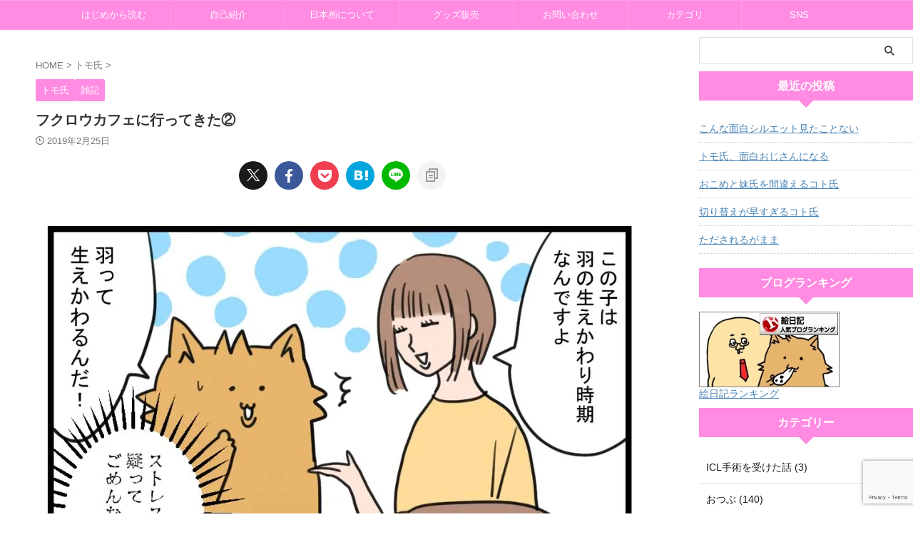

--- FILE ---
content_type: text/html; charset=UTF-8
request_url: https://www.comeoishii.com/2019/02/25/post-205/
body_size: 21996
content:

<!DOCTYPE html>
<!--[if lt IE 7]>
<html class="ie6" lang="ja"> <![endif]-->
<!--[if IE 7]>
<html class="i7" lang="ja"> <![endif]-->
<!--[if IE 8]>
<html class="ie" lang="ja"> <![endif]-->
<!--[if gt IE 8]><!-->
<html lang="ja" class="s-navi-search-overlay ">
	<!--<![endif]-->
	<head prefix="og: http://ogp.me/ns# fb: http://ogp.me/ns/fb# article: http://ogp.me/ns/article#">
		
	<!-- Global site tag (gtag.js) - Google Analytics -->
	<script async src="https://www.googletagmanager.com/gtag/js?id=UA-145245399-1"></script>
	<script>
	  window.dataLayer = window.dataLayer || [];
	  function gtag(){dataLayer.push(arguments);}
	  gtag('js', new Date());

	  gtag('config', 'UA-145245399-1');
	</script>
			<meta charset="UTF-8" >
		<meta name="viewport" content="width=device-width,initial-scale=1.0,user-scalable=no,viewport-fit=cover">
		<meta name="format-detection" content="telephone=no" >
		<meta name="referrer" content="no-referrer-when-downgrade"/>

		
		<link rel="alternate" type="application/rss+xml" title="夫がIT企業社長！画家ライフ！ by おこめ RSS Feed" href="https://www.comeoishii.com/feed/" />
		<link rel="pingback" href="https://www.comeoishii.com/xmlrpc.php" >
		<!--[if lt IE 9]>
		<script src="https://www.comeoishii.com/wp-content/themes/affinger/js/html5shiv.js"></script>
		<![endif]-->
				<meta name='robots' content='max-image-preview:large' />
<title>フクロウカフェに行ってきた② - 夫がIT企業社長！画家ライフ！ by おこめ</title>
<link rel='dns-prefetch' href='//ajax.googleapis.com' />
<link rel='dns-prefetch' href='//stats.wp.com' />
<link rel='dns-prefetch' href='//v0.wordpress.com' />
<link rel='dns-prefetch' href='//i0.wp.com' />
<link rel='dns-prefetch' href='//widgets.wp.com' />
<link rel='dns-prefetch' href='//s0.wp.com' />
<link rel='dns-prefetch' href='//0.gravatar.com' />
<link rel='dns-prefetch' href='//1.gravatar.com' />
<link rel='dns-prefetch' href='//2.gravatar.com' />
<link rel='dns-prefetch' href='//jetpack.wordpress.com' />
<link rel='dns-prefetch' href='//public-api.wordpress.com' />
<link rel="alternate" title="oEmbed (JSON)" type="application/json+oembed" href="https://www.comeoishii.com/wp-json/oembed/1.0/embed?url=https%3A%2F%2Fwww.comeoishii.com%2F2019%2F02%2F25%2Fpost-205%2F" />
<link rel="alternate" title="oEmbed (XML)" type="text/xml+oembed" href="https://www.comeoishii.com/wp-json/oembed/1.0/embed?url=https%3A%2F%2Fwww.comeoishii.com%2F2019%2F02%2F25%2Fpost-205%2F&#038;format=xml" />
<style id='wp-img-auto-sizes-contain-inline-css' type='text/css'>
img:is([sizes=auto i],[sizes^="auto," i]){contain-intrinsic-size:3000px 1500px}
/*# sourceURL=wp-img-auto-sizes-contain-inline-css */
</style>
<link rel='stylesheet' id='mci-footnotes-jquery-tooltips-pagelayout-none-css' href='https://www.comeoishii.com/wp-content/plugins/footnotes/css/footnotes-jqttbrpl0.min.css?ver=2.7.3' type='text/css' media='all' />
<link rel='stylesheet' id='twb-open-sans-css' href='https://fonts.googleapis.com/css?family=Open+Sans%3A300%2C400%2C500%2C600%2C700%2C800&#038;display=swap&#038;ver=6.9' type='text/css' media='all' />
<link rel='stylesheet' id='twbbwg-global-css' href='https://www.comeoishii.com/wp-content/plugins/photo-gallery/booster/assets/css/global.css?ver=1.0.0' type='text/css' media='all' />
<style id='wp-emoji-styles-inline-css' type='text/css'>

	img.wp-smiley, img.emoji {
		display: inline !important;
		border: none !important;
		box-shadow: none !important;
		height: 1em !important;
		width: 1em !important;
		margin: 0 0.07em !important;
		vertical-align: -0.1em !important;
		background: none !important;
		padding: 0 !important;
	}
/*# sourceURL=wp-emoji-styles-inline-css */
</style>
<style id='wp-block-library-inline-css' type='text/css'>
:root{--wp-block-synced-color:#7a00df;--wp-block-synced-color--rgb:122,0,223;--wp-bound-block-color:var(--wp-block-synced-color);--wp-editor-canvas-background:#ddd;--wp-admin-theme-color:#007cba;--wp-admin-theme-color--rgb:0,124,186;--wp-admin-theme-color-darker-10:#006ba1;--wp-admin-theme-color-darker-10--rgb:0,107,160.5;--wp-admin-theme-color-darker-20:#005a87;--wp-admin-theme-color-darker-20--rgb:0,90,135;--wp-admin-border-width-focus:2px}@media (min-resolution:192dpi){:root{--wp-admin-border-width-focus:1.5px}}.wp-element-button{cursor:pointer}:root .has-very-light-gray-background-color{background-color:#eee}:root .has-very-dark-gray-background-color{background-color:#313131}:root .has-very-light-gray-color{color:#eee}:root .has-very-dark-gray-color{color:#313131}:root .has-vivid-green-cyan-to-vivid-cyan-blue-gradient-background{background:linear-gradient(135deg,#00d084,#0693e3)}:root .has-purple-crush-gradient-background{background:linear-gradient(135deg,#34e2e4,#4721fb 50%,#ab1dfe)}:root .has-hazy-dawn-gradient-background{background:linear-gradient(135deg,#faaca8,#dad0ec)}:root .has-subdued-olive-gradient-background{background:linear-gradient(135deg,#fafae1,#67a671)}:root .has-atomic-cream-gradient-background{background:linear-gradient(135deg,#fdd79a,#004a59)}:root .has-nightshade-gradient-background{background:linear-gradient(135deg,#330968,#31cdcf)}:root .has-midnight-gradient-background{background:linear-gradient(135deg,#020381,#2874fc)}:root{--wp--preset--font-size--normal:16px;--wp--preset--font-size--huge:42px}.has-regular-font-size{font-size:1em}.has-larger-font-size{font-size:2.625em}.has-normal-font-size{font-size:var(--wp--preset--font-size--normal)}.has-huge-font-size{font-size:var(--wp--preset--font-size--huge)}.has-text-align-center{text-align:center}.has-text-align-left{text-align:left}.has-text-align-right{text-align:right}.has-fit-text{white-space:nowrap!important}#end-resizable-editor-section{display:none}.aligncenter{clear:both}.items-justified-left{justify-content:flex-start}.items-justified-center{justify-content:center}.items-justified-right{justify-content:flex-end}.items-justified-space-between{justify-content:space-between}.screen-reader-text{border:0;clip-path:inset(50%);height:1px;margin:-1px;overflow:hidden;padding:0;position:absolute;width:1px;word-wrap:normal!important}.screen-reader-text:focus{background-color:#ddd;clip-path:none;color:#444;display:block;font-size:1em;height:auto;left:5px;line-height:normal;padding:15px 23px 14px;text-decoration:none;top:5px;width:auto;z-index:100000}html :where(.has-border-color){border-style:solid}html :where([style*=border-top-color]){border-top-style:solid}html :where([style*=border-right-color]){border-right-style:solid}html :where([style*=border-bottom-color]){border-bottom-style:solid}html :where([style*=border-left-color]){border-left-style:solid}html :where([style*=border-width]){border-style:solid}html :where([style*=border-top-width]){border-top-style:solid}html :where([style*=border-right-width]){border-right-style:solid}html :where([style*=border-bottom-width]){border-bottom-style:solid}html :where([style*=border-left-width]){border-left-style:solid}html :where(img[class*=wp-image-]){height:auto;max-width:100%}:where(figure){margin:0 0 1em}html :where(.is-position-sticky){--wp-admin--admin-bar--position-offset:var(--wp-admin--admin-bar--height,0px)}@media screen and (max-width:600px){html :where(.is-position-sticky){--wp-admin--admin-bar--position-offset:0px}}
.has-text-align-justify{text-align:justify;}

/*# sourceURL=wp-block-library-inline-css */
</style><style id='global-styles-inline-css' type='text/css'>
:root{--wp--preset--aspect-ratio--square: 1;--wp--preset--aspect-ratio--4-3: 4/3;--wp--preset--aspect-ratio--3-4: 3/4;--wp--preset--aspect-ratio--3-2: 3/2;--wp--preset--aspect-ratio--2-3: 2/3;--wp--preset--aspect-ratio--16-9: 16/9;--wp--preset--aspect-ratio--9-16: 9/16;--wp--preset--color--black: #000000;--wp--preset--color--cyan-bluish-gray: #abb8c3;--wp--preset--color--white: #ffffff;--wp--preset--color--pale-pink: #f78da7;--wp--preset--color--vivid-red: #cf2e2e;--wp--preset--color--luminous-vivid-orange: #ff6900;--wp--preset--color--luminous-vivid-amber: #fcb900;--wp--preset--color--light-green-cyan: #eefaff;--wp--preset--color--vivid-green-cyan: #00d084;--wp--preset--color--pale-cyan-blue: #8ed1fc;--wp--preset--color--vivid-cyan-blue: #0693e3;--wp--preset--color--vivid-purple: #9b51e0;--wp--preset--color--soft-red: #e92f3d;--wp--preset--color--light-grayish-red: #fdf0f2;--wp--preset--color--vivid-yellow: #ffc107;--wp--preset--color--very-pale-yellow: #fffde7;--wp--preset--color--very-light-gray: #fafafa;--wp--preset--color--very-dark-gray: #313131;--wp--preset--color--original-color-a: #ff8be2;--wp--preset--color--original-color-b: #ff9fe7;--wp--preset--color--original-color-c: #fffbfc;--wp--preset--color--original-color-d: #ffffff;--wp--preset--gradient--vivid-cyan-blue-to-vivid-purple: linear-gradient(135deg,rgb(6,147,227) 0%,rgb(155,81,224) 100%);--wp--preset--gradient--light-green-cyan-to-vivid-green-cyan: linear-gradient(135deg,rgb(122,220,180) 0%,rgb(0,208,130) 100%);--wp--preset--gradient--luminous-vivid-amber-to-luminous-vivid-orange: linear-gradient(135deg,rgb(252,185,0) 0%,rgb(255,105,0) 100%);--wp--preset--gradient--luminous-vivid-orange-to-vivid-red: linear-gradient(135deg,rgb(255,105,0) 0%,rgb(207,46,46) 100%);--wp--preset--gradient--very-light-gray-to-cyan-bluish-gray: linear-gradient(135deg,rgb(238,238,238) 0%,rgb(169,184,195) 100%);--wp--preset--gradient--cool-to-warm-spectrum: linear-gradient(135deg,rgb(74,234,220) 0%,rgb(151,120,209) 20%,rgb(207,42,186) 40%,rgb(238,44,130) 60%,rgb(251,105,98) 80%,rgb(254,248,76) 100%);--wp--preset--gradient--blush-light-purple: linear-gradient(135deg,rgb(255,206,236) 0%,rgb(152,150,240) 100%);--wp--preset--gradient--blush-bordeaux: linear-gradient(135deg,rgb(254,205,165) 0%,rgb(254,45,45) 50%,rgb(107,0,62) 100%);--wp--preset--gradient--luminous-dusk: linear-gradient(135deg,rgb(255,203,112) 0%,rgb(199,81,192) 50%,rgb(65,88,208) 100%);--wp--preset--gradient--pale-ocean: linear-gradient(135deg,rgb(255,245,203) 0%,rgb(182,227,212) 50%,rgb(51,167,181) 100%);--wp--preset--gradient--electric-grass: linear-gradient(135deg,rgb(202,248,128) 0%,rgb(113,206,126) 100%);--wp--preset--gradient--midnight: linear-gradient(135deg,rgb(2,3,129) 0%,rgb(40,116,252) 100%);--wp--preset--font-size--small: .8em;--wp--preset--font-size--medium: 20px;--wp--preset--font-size--large: 1.5em;--wp--preset--font-size--x-large: 42px;--wp--preset--font-size--st-regular: 1em;--wp--preset--font-size--huge: 3em;--wp--preset--spacing--20: 0.44rem;--wp--preset--spacing--30: 0.67rem;--wp--preset--spacing--40: 1rem;--wp--preset--spacing--50: 1.5rem;--wp--preset--spacing--60: 2.25rem;--wp--preset--spacing--70: 3.38rem;--wp--preset--spacing--80: 5.06rem;--wp--preset--shadow--natural: 6px 6px 9px rgba(0, 0, 0, 0.2);--wp--preset--shadow--deep: 12px 12px 50px rgba(0, 0, 0, 0.4);--wp--preset--shadow--sharp: 6px 6px 0px rgba(0, 0, 0, 0.2);--wp--preset--shadow--outlined: 6px 6px 0px -3px rgb(255, 255, 255), 6px 6px rgb(0, 0, 0);--wp--preset--shadow--crisp: 6px 6px 0px rgb(0, 0, 0);}:where(.is-layout-flex){gap: 0.5em;}:where(.is-layout-grid){gap: 0.5em;}body .is-layout-flex{display: flex;}.is-layout-flex{flex-wrap: wrap;align-items: center;}.is-layout-flex > :is(*, div){margin: 0;}body .is-layout-grid{display: grid;}.is-layout-grid > :is(*, div){margin: 0;}:where(.wp-block-columns.is-layout-flex){gap: 2em;}:where(.wp-block-columns.is-layout-grid){gap: 2em;}:where(.wp-block-post-template.is-layout-flex){gap: 1.25em;}:where(.wp-block-post-template.is-layout-grid){gap: 1.25em;}.has-black-color{color: var(--wp--preset--color--black) !important;}.has-cyan-bluish-gray-color{color: var(--wp--preset--color--cyan-bluish-gray) !important;}.has-white-color{color: var(--wp--preset--color--white) !important;}.has-pale-pink-color{color: var(--wp--preset--color--pale-pink) !important;}.has-vivid-red-color{color: var(--wp--preset--color--vivid-red) !important;}.has-luminous-vivid-orange-color{color: var(--wp--preset--color--luminous-vivid-orange) !important;}.has-luminous-vivid-amber-color{color: var(--wp--preset--color--luminous-vivid-amber) !important;}.has-light-green-cyan-color{color: var(--wp--preset--color--light-green-cyan) !important;}.has-vivid-green-cyan-color{color: var(--wp--preset--color--vivid-green-cyan) !important;}.has-pale-cyan-blue-color{color: var(--wp--preset--color--pale-cyan-blue) !important;}.has-vivid-cyan-blue-color{color: var(--wp--preset--color--vivid-cyan-blue) !important;}.has-vivid-purple-color{color: var(--wp--preset--color--vivid-purple) !important;}.has-black-background-color{background-color: var(--wp--preset--color--black) !important;}.has-cyan-bluish-gray-background-color{background-color: var(--wp--preset--color--cyan-bluish-gray) !important;}.has-white-background-color{background-color: var(--wp--preset--color--white) !important;}.has-pale-pink-background-color{background-color: var(--wp--preset--color--pale-pink) !important;}.has-vivid-red-background-color{background-color: var(--wp--preset--color--vivid-red) !important;}.has-luminous-vivid-orange-background-color{background-color: var(--wp--preset--color--luminous-vivid-orange) !important;}.has-luminous-vivid-amber-background-color{background-color: var(--wp--preset--color--luminous-vivid-amber) !important;}.has-light-green-cyan-background-color{background-color: var(--wp--preset--color--light-green-cyan) !important;}.has-vivid-green-cyan-background-color{background-color: var(--wp--preset--color--vivid-green-cyan) !important;}.has-pale-cyan-blue-background-color{background-color: var(--wp--preset--color--pale-cyan-blue) !important;}.has-vivid-cyan-blue-background-color{background-color: var(--wp--preset--color--vivid-cyan-blue) !important;}.has-vivid-purple-background-color{background-color: var(--wp--preset--color--vivid-purple) !important;}.has-black-border-color{border-color: var(--wp--preset--color--black) !important;}.has-cyan-bluish-gray-border-color{border-color: var(--wp--preset--color--cyan-bluish-gray) !important;}.has-white-border-color{border-color: var(--wp--preset--color--white) !important;}.has-pale-pink-border-color{border-color: var(--wp--preset--color--pale-pink) !important;}.has-vivid-red-border-color{border-color: var(--wp--preset--color--vivid-red) !important;}.has-luminous-vivid-orange-border-color{border-color: var(--wp--preset--color--luminous-vivid-orange) !important;}.has-luminous-vivid-amber-border-color{border-color: var(--wp--preset--color--luminous-vivid-amber) !important;}.has-light-green-cyan-border-color{border-color: var(--wp--preset--color--light-green-cyan) !important;}.has-vivid-green-cyan-border-color{border-color: var(--wp--preset--color--vivid-green-cyan) !important;}.has-pale-cyan-blue-border-color{border-color: var(--wp--preset--color--pale-cyan-blue) !important;}.has-vivid-cyan-blue-border-color{border-color: var(--wp--preset--color--vivid-cyan-blue) !important;}.has-vivid-purple-border-color{border-color: var(--wp--preset--color--vivid-purple) !important;}.has-vivid-cyan-blue-to-vivid-purple-gradient-background{background: var(--wp--preset--gradient--vivid-cyan-blue-to-vivid-purple) !important;}.has-light-green-cyan-to-vivid-green-cyan-gradient-background{background: var(--wp--preset--gradient--light-green-cyan-to-vivid-green-cyan) !important;}.has-luminous-vivid-amber-to-luminous-vivid-orange-gradient-background{background: var(--wp--preset--gradient--luminous-vivid-amber-to-luminous-vivid-orange) !important;}.has-luminous-vivid-orange-to-vivid-red-gradient-background{background: var(--wp--preset--gradient--luminous-vivid-orange-to-vivid-red) !important;}.has-very-light-gray-to-cyan-bluish-gray-gradient-background{background: var(--wp--preset--gradient--very-light-gray-to-cyan-bluish-gray) !important;}.has-cool-to-warm-spectrum-gradient-background{background: var(--wp--preset--gradient--cool-to-warm-spectrum) !important;}.has-blush-light-purple-gradient-background{background: var(--wp--preset--gradient--blush-light-purple) !important;}.has-blush-bordeaux-gradient-background{background: var(--wp--preset--gradient--blush-bordeaux) !important;}.has-luminous-dusk-gradient-background{background: var(--wp--preset--gradient--luminous-dusk) !important;}.has-pale-ocean-gradient-background{background: var(--wp--preset--gradient--pale-ocean) !important;}.has-electric-grass-gradient-background{background: var(--wp--preset--gradient--electric-grass) !important;}.has-midnight-gradient-background{background: var(--wp--preset--gradient--midnight) !important;}.has-small-font-size{font-size: var(--wp--preset--font-size--small) !important;}.has-medium-font-size{font-size: var(--wp--preset--font-size--medium) !important;}.has-large-font-size{font-size: var(--wp--preset--font-size--large) !important;}.has-x-large-font-size{font-size: var(--wp--preset--font-size--x-large) !important;}
/*# sourceURL=global-styles-inline-css */
</style>

<style id='classic-theme-styles-inline-css' type='text/css'>
/*! This file is auto-generated */
.wp-block-button__link{color:#fff;background-color:#32373c;border-radius:9999px;box-shadow:none;text-decoration:none;padding:calc(.667em + 2px) calc(1.333em + 2px);font-size:1.125em}.wp-block-file__button{background:#32373c;color:#fff;text-decoration:none}
/*# sourceURL=/wp-includes/css/classic-themes.min.css */
</style>
<link rel='stylesheet' id='contact-form-7-css' href='https://www.comeoishii.com/wp-content/plugins/contact-form-7/includes/css/styles.css?ver=5.8.6' type='text/css' media='all' />
<link rel='stylesheet' id='bwg_fonts-css' href='https://www.comeoishii.com/wp-content/plugins/photo-gallery/css/bwg-fonts/fonts.css?ver=0.0.1' type='text/css' media='all' />
<link rel='stylesheet' id='sumoselect-css' href='https://www.comeoishii.com/wp-content/plugins/photo-gallery/css/sumoselect.min.css?ver=3.4.6' type='text/css' media='all' />
<link rel='stylesheet' id='mCustomScrollbar-css' href='https://www.comeoishii.com/wp-content/plugins/photo-gallery/css/jquery.mCustomScrollbar.min.css?ver=3.1.5' type='text/css' media='all' />
<link rel='stylesheet' id='bwg_googlefonts-css' href='https://fonts.googleapis.com/css?family=Ubuntu&#038;subset=greek,latin,greek-ext,vietnamese,cyrillic-ext,latin-ext,cyrillic' type='text/css' media='all' />
<link rel='stylesheet' id='bwg_frontend-css' href='https://www.comeoishii.com/wp-content/plugins/photo-gallery/css/styles.min.css?ver=1.8.20' type='text/css' media='all' />
<link rel='stylesheet' id='pz-linkcard-css' href='//www.comeoishii.com/wp-content/uploads/pz-linkcard/style.css?ver=2.5.1.95' type='text/css' media='all' />
<link rel='stylesheet' id='st-af-cpt-css' href='https://www.comeoishii.com/wp-content/plugins/st-af-cpt/assets/css/style.css?ver=1.0.0' type='text/css' media='all' />
<link rel='stylesheet' id='st-toc-css' href='https://www.comeoishii.com/wp-content/plugins/st-toc/assets/css/style.css?ver=20180831' type='text/css' media='all' />
<link rel='stylesheet' id='wordpress-popular-posts-css-css' href='https://www.comeoishii.com/wp-content/plugins/wordpress-popular-posts/assets/css/wpp.css?ver=6.4.0' type='text/css' media='all' />
<link rel='stylesheet' id='single_child2-css' href='https://www.comeoishii.com/wp-content/themes/affinger-jet-child/st-child-kanricss.php' type='text/css' media='all' />
<link rel='stylesheet' id='normalize-css' href='https://www.comeoishii.com/wp-content/themes/affinger/css/normalize.css?ver=1.5.9' type='text/css' media='all' />
<link rel='stylesheet' id='st_svg-css' href='https://www.comeoishii.com/wp-content/themes/affinger/st_svg/style.css?ver=6.9' type='text/css' media='all' />
<link rel='stylesheet' id='slick-css' href='https://www.comeoishii.com/wp-content/themes/affinger/vendor/slick/slick.css?ver=1.8.0' type='text/css' media='all' />
<link rel='stylesheet' id='slick-theme-css' href='https://www.comeoishii.com/wp-content/themes/affinger/vendor/slick/slick-theme.css?ver=1.8.0' type='text/css' media='all' />
<link rel='stylesheet' id='style-css' href='https://www.comeoishii.com/wp-content/themes/affinger/style.css?ver=6.9' type='text/css' media='all' />
<link rel='stylesheet' id='child-style-css' href='https://www.comeoishii.com/wp-content/themes/affinger-jet-child/style.css?ver=6.9' type='text/css' media='all' />
<link rel='stylesheet' id='single-css' href='https://www.comeoishii.com/wp-content/themes/affinger/st-rankcss.php' type='text/css' media='all' />
<link rel='stylesheet' id='st-themecss-css' href='https://www.comeoishii.com/wp-content/themes/affinger/st-themecss-loader.php?ver=6.9' type='text/css' media='all' />
<link rel='stylesheet' id='jetpack_css-css' href='https://www.comeoishii.com/wp-content/plugins/jetpack/css/jetpack.css?ver=13.0.1' type='text/css' media='all' />
<script type="text/javascript" src="//ajax.googleapis.com/ajax/libs/jquery/1.11.3/jquery.min.js?ver=1.11.3" id="jquery-js"></script>
<script type="text/javascript" src="https://www.comeoishii.com/wp-content/plugins/footnotes/js/jquery.tools.min.js?ver=1.2.7.redacted.2" id="mci-footnotes-jquery-tools-js"></script>
<script type="text/javascript" src="https://www.comeoishii.com/wp-content/plugins/photo-gallery/booster/assets/js/circle-progress.js?ver=1.2.2" id="twbbwg-circle-js"></script>
<script type="text/javascript" id="twbbwg-global-js-extra">
/* <![CDATA[ */
var twb = {"nonce":"69f755b982","ajax_url":"https://www.comeoishii.com/wp-admin/admin-ajax.php","plugin_url":"https://www.comeoishii.com/wp-content/plugins/photo-gallery/booster","href":"https://www.comeoishii.com/wp-admin/admin.php?page=twbbwg_photo-gallery"};
var twb = {"nonce":"69f755b982","ajax_url":"https://www.comeoishii.com/wp-admin/admin-ajax.php","plugin_url":"https://www.comeoishii.com/wp-content/plugins/photo-gallery/booster","href":"https://www.comeoishii.com/wp-admin/admin.php?page=twbbwg_photo-gallery"};
//# sourceURL=twbbwg-global-js-extra
/* ]]> */
</script>
<script type="text/javascript" src="https://www.comeoishii.com/wp-content/plugins/photo-gallery/booster/assets/js/global.js?ver=1.0.0" id="twbbwg-global-js"></script>
<script type="text/javascript" src="https://www.comeoishii.com/wp-content/plugins/photo-gallery/js/jquery.sumoselect.min.js?ver=3.4.6" id="sumoselect-js"></script>
<script type="text/javascript" src="https://www.comeoishii.com/wp-content/plugins/photo-gallery/js/tocca.min.js?ver=2.0.9" id="bwg_mobile-js"></script>
<script type="text/javascript" src="https://www.comeoishii.com/wp-content/plugins/photo-gallery/js/jquery.mCustomScrollbar.concat.min.js?ver=3.1.5" id="mCustomScrollbar-js"></script>
<script type="text/javascript" src="https://www.comeoishii.com/wp-content/plugins/photo-gallery/js/jquery.fullscreen.min.js?ver=0.6.0" id="jquery-fullscreen-js"></script>
<script type="text/javascript" id="bwg_frontend-js-extra">
/* <![CDATA[ */
var bwg_objectsL10n = {"bwg_field_required":"\u30d5\u30a3\u30fc\u30eb\u30c9\u306f\u5fc5\u9808\u3067\u3059\u3002","bwg_mail_validation":"\u3053\u308c\u306f\u6709\u52b9\u306a\u30e1\u30fc\u30eb\u30a2\u30c9\u30ec\u30b9\u3067\u306f\u3042\u308a\u307e\u305b\u3093\u3002","bwg_search_result":"\u691c\u7d22\u306b\u4e00\u81f4\u3059\u308b\u753b\u50cf\u304c\u3042\u308a\u307e\u305b\u3093\u3002","bwg_select_tag":"Select Tag","bwg_order_by":"Order By","bwg_search":"\u691c\u7d22","bwg_show_ecommerce":"Show Ecommerce","bwg_hide_ecommerce":"Hide Ecommerce","bwg_show_comments":"\u30b3\u30e1\u30f3\u30c8\u3092\u8868\u793a","bwg_hide_comments":"\u30b3\u30e1\u30f3\u30c8\u3092\u975e\u8868\u793a\u306b\u3057\u307e\u3059","bwg_restore":"\u5fa9\u5143\u3057\u307e\u3059","bwg_maximize":"\u6700\u5927\u5316\u3057\u307e\u3059","bwg_fullscreen":"\u30d5\u30eb\u30b9\u30af\u30ea\u30fc\u30f3","bwg_exit_fullscreen":"\u30d5\u30eb\u30b9\u30af\u30ea\u30fc\u30f3\u3092\u7d42\u4e86\u3057\u307e\u3059","bwg_search_tag":"SEARCH...","bwg_tag_no_match":"No tags found","bwg_all_tags_selected":"All tags selected","bwg_tags_selected":"tags selected","play":"\u518d\u751f","pause":"\u4e00\u6642\u505c\u6b62\u3057\u307e\u3059","is_pro":"","bwg_play":"\u518d\u751f","bwg_pause":"\u4e00\u6642\u505c\u6b62\u3057\u307e\u3059","bwg_hide_info":"\u60c5\u5831\u3092\u96a0\u3059","bwg_show_info":"\u60c5\u5831\u3092\u8868\u793a\u3057\u307e\u3059","bwg_hide_rating":"Hide rating","bwg_show_rating":"Show rating","ok":"Ok","cancel":"Cancel","select_all":"Select all","lazy_load":"0","lazy_loader":"https://www.comeoishii.com/wp-content/plugins/photo-gallery/images/ajax_loader.png","front_ajax":"0","bwg_tag_see_all":"see all tags","bwg_tag_see_less":"see less tags"};
//# sourceURL=bwg_frontend-js-extra
/* ]]> */
</script>
<script type="text/javascript" src="https://www.comeoishii.com/wp-content/plugins/photo-gallery/js/scripts.min.js?ver=1.8.20" id="bwg_frontend-js"></script>
<script type="text/javascript" id="st-toc-js-extra">
/* <![CDATA[ */
var ST_TOC = [];
ST_TOC = {};
ST_TOC.VARS = {"uri":"https:\/\/www.comeoishii.com\/wp-admin\/admin-ajax.php","nonce":"4f7ea62be5","plugin_meta":{"prefix":"st_toc","slug":"st-toc"},"post_id":205,"trackable":true,"settings":{"position":1,"threshold":2,"show_title":true,"title":"\u76ee\u6b21","expandable":true,"labels":{"show":"\u8868\u793a","hide":"\u975e\u8868\u793a"},"hide_by_default":false,"hierarchical":true,"enable_smooth_scroll":true,"font_size":"","early_loading":true,"target_levels":[1,2,3,4,5,6],"content_selector":".mainbox .entry-content","accepted_selectors":{"1":[".toc-h1"],"2":[".toc-h2"],"3":[".toc-h3"],"4":[".toc-h4"],"5":[".toc-h5"],"6":[".toc-h6"]},"rejected_selectors":{"1":[".st-cardbox h5",".kanren h5.kanren-t",".kanren h3",".post-card-title",".pop-box h5"],"2":[".st-cardbox h5",".kanren h5.kanren-t",".kanren h3",".post-card-title",".pop-box h5"],"3":[".st-cardbox h5",".kanren h5.kanren-t",".kanren h3",".post-card-title",".pop-box h5"],"4":[".st-cardbox h5",".kanren h5.kanren-t",".kanren h3",".post-card-title",".pop-box h5"],"5":[".st-cardbox h5",".kanren h5.kanren-t",".kanren h3",".post-card-title",".pop-box h5"],"6":[".st-cardbox h5",".kanren h5.kanren-t",".kanren h3",".post-card-title",".pop-box h5"]}},"marker":" ST_TOC ","ignored_selector_before_heading":".st-h-ad","ignored_selector_after_heading":"","wrapper":"","container_id":"st_toc_container","classes":{"close":"st_toc_contracted","hierarchical":"st_toc_hierarchical","flat":"only-toc","title":"st_toc_title","toggle":"st_toc_toggle","list":"st_toc_list"},"fixed_element_selector":""};
//# sourceURL=st-toc-js-extra
/* ]]> */
</script>
<script type="text/javascript" src="https://www.comeoishii.com/wp-content/plugins/st-toc/assets/js/script.js?ver=20180831" id="st-toc-js"></script>
<script type="application/json" id="wpp-json">

{"sampling_active":0,"sampling_rate":100,"ajax_url":"https:\/\/www.comeoishii.com\/wp-json\/wordpress-popular-posts\/v1\/popular-posts","api_url":"https:\/\/www.comeoishii.com\/wp-json\/wordpress-popular-posts","ID":205,"token":"e5b34e74d3","lang":0,"debug":0}
//# sourceURL=wpp-json

</script>
<script type="text/javascript" src="https://www.comeoishii.com/wp-content/plugins/wordpress-popular-posts/assets/js/wpp.min.js?ver=6.4.0" id="wpp-js-js"></script>
<script type="text/javascript" src="https://www.comeoishii.com/wp-content/themes/affinger/js/smoothscroll.js?ver=6.9" id="smoothscroll-js"></script>
<link rel="https://api.w.org/" href="https://www.comeoishii.com/wp-json/" /><link rel="alternate" title="JSON" type="application/json" href="https://www.comeoishii.com/wp-json/wp/v2/posts/205" /><link rel='shortlink' href='https://wp.me/paa1cn-3j' />
<script type="text/javascript">//<![CDATA[
  function external_links_in_new_windows_loop() {
    if (!document.links) {
      document.links = document.getElementsByTagName('a');
    }
    var change_link = false;
    var force = '';
    var ignore = '';

    for (var t=0; t<document.links.length; t++) {
      var all_links = document.links[t];
      change_link = false;
      
      if(document.links[t].hasAttribute('onClick') == false) {
        // forced if the address starts with http (or also https), but does not link to the current domain
        if(all_links.href.search(/^http/) != -1 && all_links.href.search('www.comeoishii.com') == -1 && all_links.href.search(/^#/) == -1) {
          // console.log('Changed ' + all_links.href);
          change_link = true;
        }
          
        if(force != '' && all_links.href.search(force) != -1) {
          // forced
          // console.log('force ' + all_links.href);
          change_link = true;
        }
        
        if(ignore != '' && all_links.href.search(ignore) != -1) {
          // console.log('ignore ' + all_links.href);
          // ignored
          change_link = false;
        }

        if(change_link == true) {
          // console.log('Changed ' + all_links.href);
          document.links[t].setAttribute('onClick', 'javascript:window.open(\'' + all_links.href.replace(/'/g, '') + '\', \'_blank\', \'noopener\'); return false;');
          document.links[t].removeAttribute('target');
        }
      }
    }
  }
  
  // Load
  function external_links_in_new_windows_load(func)
  {  
    var oldonload = window.onload;
    if (typeof window.onload != 'function'){
      window.onload = func;
    } else {
      window.onload = function(){
        oldonload();
        func();
      }
    }
  }

  external_links_in_new_windows_load(external_links_in_new_windows_loop);
  //]]></script>

	<style>img#wpstats{display:none}</style>
		            <style id="wpp-loading-animation-styles">@-webkit-keyframes bgslide{from{background-position-x:0}to{background-position-x:-200%}}@keyframes bgslide{from{background-position-x:0}to{background-position-x:-200%}}.wpp-widget-placeholder,.wpp-widget-block-placeholder,.wpp-shortcode-placeholder{margin:0 auto;width:60px;height:3px;background:#dd3737;background:linear-gradient(90deg,#dd3737 0%,#571313 10%,#dd3737 100%);background-size:200% auto;border-radius:3px;-webkit-animation:bgslide 1s infinite linear;animation:bgslide 1s infinite linear}</style>
            <meta name="robots" content="index, follow" />
<meta name="google-site-verification" content="tQnRLJMR_HPkfKQDXoNvz_mUp4tk1v4zFnEli7ljYQY" />
<script data-ad-client="ca-pub-1041111529086271" async src="https://pagead2.googlesyndication.com/pagead/js/adsbygoogle.js"></script>
<link rel="canonical" href="https://www.comeoishii.com/2019/02/25/post-205/" />

<!-- Jetpack Open Graph Tags -->
<meta property="og:type" content="article" />
<meta property="og:title" content="フクロウカフェに行ってきた②" />
<meta property="og:url" content="https://www.comeoishii.com/2019/02/25/post-205/" />
<meta property="og:description" content="しつこいけど続くよ！ 餌の時だけ動くと思っていたけど フクロウも色々性格があるらしい。 次回のメンフクロウも &hellip;" />
<meta property="article:published_time" content="2019-02-25T11:29:28+00:00" />
<meta property="article:modified_time" content="2020-02-22T04:47:06+00:00" />
<meta property="og:site_name" content="夫がIT企業社長！画家ライフ！ by おこめ" />
<meta property="og:image" content="https://www.comeoishii.com/wp-content/uploads/2019/01/manga24-2.jpg" />
<meta property="og:image:width" content="850" />
<meta property="og:image:height" content="2048" />
<meta property="og:image:alt" content="" />
<meta property="og:locale" content="ja_JP" />
<meta name="twitter:text:title" content="フクロウカフェに行ってきた②" />
<meta name="twitter:image" content="https://www.comeoishii.com/wp-content/uploads/2019/01/manga24-2.jpg?w=640" />
<meta name="twitter:card" content="summary_large_image" />

<!-- End Jetpack Open Graph Tags -->
<link rel="icon" href="https://i0.wp.com/www.comeoishii.com/wp-content/uploads/2018/08/cropped-85132e892aff1c69ffcd3fe605c6a855.jpg?fit=32%2C32&#038;ssl=1" sizes="32x32" />
<link rel="icon" href="https://i0.wp.com/www.comeoishii.com/wp-content/uploads/2018/08/cropped-85132e892aff1c69ffcd3fe605c6a855.jpg?fit=192%2C192&#038;ssl=1" sizes="192x192" />
<link rel="apple-touch-icon" href="https://i0.wp.com/www.comeoishii.com/wp-content/uploads/2018/08/cropped-85132e892aff1c69ffcd3fe605c6a855.jpg?fit=180%2C180&#038;ssl=1" />
<meta name="msapplication-TileImage" content="https://i0.wp.com/www.comeoishii.com/wp-content/uploads/2018/08/cropped-85132e892aff1c69ffcd3fe605c6a855.jpg?fit=270%2C270&#038;ssl=1" />

<style type="text/css" media="all">
.footnotes_reference_container {margin-top: 24px !important; margin-bottom: 0px !important;}
.footnote_container_prepare > p {border-bottom: 1px solid #aaaaaa !important;}
.footnote_tooltip { font-size: 13px !important; color: #000000 !important; background-color: #ffffff !important; border-width: 1px !important; border-style: solid !important; border-color: #cccc99 !important; -webkit-box-shadow: 2px 2px 11px #666666; -moz-box-shadow: 2px 2px 11px #666666; box-shadow: 2px 2px 11px #666666; max-width: 450px !important;}


</style>
		
<!-- OGP -->

<meta property="og:type" content="article">
<meta property="og:title" content="フクロウカフェに行ってきた②">
<meta property="og:url" content="https://www.comeoishii.com/2019/02/25/post-205/">
<meta property="og:description" content="しつこいけど続くよ！ 餌の時だけ動くと思っていたけど フクロウも色々性格があるらしい。 次回のメンフクロウも 変わった性 ...">
<meta property="og:site_name" content="夫がIT企業社長！画家ライフ！ by おこめ">
<meta property="og:image" content="https://www.comeoishii.com/wp-content/themes/affinger/images/no-img.png">


	<meta property="article:published_time" content="2019-02-25T20:29:28+09:00" />
			<meta property="article:modified_time" content="2020-02-22T13:47:06+09:00" />
		<meta property="article:author" content="おこめ" />

<!-- /OGP -->
			
			<script>
			(function (window, document, $, undefined) {
				'use strict';

				function transparentize(selector) {
					var scrollTop = $(window).scrollTop();
					var windowHeight = $(window).height();

					$(selector).each(function () {
						var $img = $(this);
						var imgTop = $img.offset().top;

						if (imgTop >= scrollTop + windowHeight) {
							$img.css("opacity", "0");
						}
					});
				}

				function fadeIn(selector) {
					var scrollTop = $(window).scrollTop();
					var windowHeight = $(window).height();

					$(selector).each(function () {
						var $img = $(this);
						var imgTop = $img.offset().top;

						if (scrollTop > imgTop - windowHeight + 100) {
							$img.animate({
								"opacity": "1"
							}, 1000);
						}
					});
				}

				$(function () {
					var timer;
					var selector = 'img';
					var onEvent = fadeIn.bind(null, selector);

					transparentize(selector);

					$(window).on('orientationchange resize', function () {
						if (timer) {
							clearTimeout(timer);
						}

						timer = setTimeout(onEvent, 100);
					});

					$(window).scroll(onEvent);
				});
			}(window, window.document, jQuery));
		</script>
	

	<script>
		(function (window, document, $, undefined) {
			'use strict';

			$(function(){
			$('.entry-content a[href^=http]')
				.not('[href*="'+location.hostname+'"]')
				.attr({target:"_blank"})
			;})
		}(window, window.document, jQuery));
	</script>

<script>
	(function (window, document, $, undefined) {
		'use strict';

		var SlideBox = (function () {
			/**
			 * @param $element
			 *
			 * @constructor
			 */
			function SlideBox($element) {
				this._$element = $element;
			}

			SlideBox.prototype.$content = function () {
				return this._$element.find('[data-st-slidebox-content]');
			};

			SlideBox.prototype.$toggle = function () {
				return this._$element.find('[data-st-slidebox-toggle]');
			};

			SlideBox.prototype.$icon = function () {
				return this._$element.find('[data-st-slidebox-icon]');
			};

			SlideBox.prototype.$text = function () {
				return this._$element.find('[data-st-slidebox-text]');
			};

			SlideBox.prototype.is_expanded = function () {
				return !!(this._$element.filter('[data-st-slidebox-expanded="true"]').length);
			};

			SlideBox.prototype.expand = function () {
				var self = this;

				this.$content().slideDown()
					.promise()
					.then(function () {
						var $icon = self.$icon();
						var $text = self.$text();

						$icon.removeClass($icon.attr('data-st-slidebox-icon-collapsed'))
							.addClass($icon.attr('data-st-slidebox-icon-expanded'))

						$text.text($text.attr('data-st-slidebox-text-expanded'))

						self._$element.removeClass('is-collapsed')
							.addClass('is-expanded');

						self._$element.attr('data-st-slidebox-expanded', 'true');
					});
			};

			SlideBox.prototype.collapse = function () {
				var self = this;

				this.$content().slideUp()
					.promise()
					.then(function () {
						var $icon = self.$icon();
						var $text = self.$text();

						$icon.removeClass($icon.attr('data-st-slidebox-icon-expanded'))
							.addClass($icon.attr('data-st-slidebox-icon-collapsed'))

						$text.text($text.attr('data-st-slidebox-text-collapsed'))

						self._$element.removeClass('is-expanded')
							.addClass('is-collapsed');

						self._$element.attr('data-st-slidebox-expanded', 'false');
					});
			};

			SlideBox.prototype.toggle = function () {
				if (this.is_expanded()) {
					this.collapse();
				} else {
					this.expand();
				}
			};

			SlideBox.prototype.add_event_listeners = function () {
				var self = this;

				this.$toggle().on('click', function (event) {
					self.toggle();
				});
			};

			SlideBox.prototype.initialize = function () {
				this.add_event_listeners();
			};

			return SlideBox;
		}());

		function on_ready() {
			var slideBoxes = [];

			$('[data-st-slidebox]').each(function () {
				var $element = $(this);
				var slideBox = new SlideBox($element);

				slideBoxes.push(slideBox);

				slideBox.initialize();
			});

			return slideBoxes;
		}

		$(on_ready);
	}(window, window.document, jQuery));
</script>

	<script>
		(function (window, document, $, undefined) {
			'use strict';

			$(function(){
			$('.post h2:not([class^="is-style-st-heading-custom-"]):not([class*=" is-style-st-heading-custom-"]):not(.st-css-no2) , .h2modoki').wrapInner('<span class="st-dash-design"></span>');
			})
		}(window, window.document, jQuery));
	</script>

<script>
	(function (window, document, $, undefined) {
		'use strict';

		$(function(){
			/* 第一階層のみの目次にクラスを挿入 */
			$("#toc_container:not(:has(ul ul))").addClass("only-toc");
			/* アコーディオンメニュー内のカテゴリーにクラス追加 */
			$(".st-ac-box ul:has(.cat-item)").each(function(){
				$(this).addClass("st-ac-cat");
			});
		});
	}(window, window.document, jQuery));
</script>

<script>
	(function (window, document, $, undefined) {
		'use strict';

		$(function(){
									$('.st-star').parent('.rankh4').css('padding-bottom','5px'); // スターがある場合のランキング見出し調整
		});
	}(window, window.document, jQuery));
</script>




	<script>
		(function (window, document, $, undefined) {
			'use strict';

			$(function() {
				$('.is-style-st-paragraph-kaiwa').wrapInner('<span class="st-paragraph-kaiwa-text">');
			});
		}(window, window.document, jQuery));
	</script>

	<script>
		(function (window, document, $, undefined) {
			'use strict';

			$(function() {
				$('.is-style-st-paragraph-kaiwa-b').wrapInner('<span class="st-paragraph-kaiwa-text">');
			});
		}(window, window.document, jQuery));
	</script>

<script>
	/* Gutenbergスタイルを調整 */
	(function (window, document, $, undefined) {
		'use strict';

		$(function() {
			$( '[class^="is-style-st-paragraph-"],[class*=" is-style-st-paragraph-"]' ).wrapInner( '<span class="st-noflex"></span>' );
		});
	}(window, window.document, jQuery));
</script>




			</head>
	<body ontouchstart="" class="wp-singular post-template-default single single-post postid-205 single-format-standard wp-theme-affinger wp-child-theme-affinger-jet-child st-af single-cat-4 single-cat-1 not-front-page" >				<div id="st-ami">
				<div id="wrapper" class="" ontouchstart="">
				<div id="wrapper-in">

					

<header id="st-headwide">
	<div id="header-full">
		<div id="headbox-bg-fixed">
			<div id="headbox-bg">
				<div id="headbox">

						<nav id="s-navi" class="pcnone" data-st-nav data-st-nav-type="normal">
		<dl class="acordion is-active" data-st-nav-primary>
			<dt class="trigger">
				<p class="acordion_button"><span class="op op-menu"><i class="st-fa st-svg-menu"></i></span></p>

									<p class="acordion_button acordion_button_search"><span class="op op-search"><i class="st-fa st-svg-search_s op-search-close"></i></span></p>
				
									<div id="st-mobile-logo"></div>
				
				<!-- 追加メニュー -->
				
				<!-- 追加メニュー2 -->
				
			</dt>

			<dd class="acordion_tree">
				<div class="acordion_tree_content">

					
					<div class="menu-%e3%83%95%e3%83%83%e3%82%bf%e3%83%bc-container"><ul id="menu-%e3%83%95%e3%83%83%e3%82%bf%e3%83%bc" class="menu"><li id="menu-item-2533" class="menu-item menu-item-type-post_type menu-item-object-page menu-item-2533"><a href="https://www.comeoishii.com/nihonga/"><span class="menu-item-label">日本画について</span></a></li>
<li id="menu-item-2535" class="menu-item menu-item-type-custom menu-item-object-custom menu-item-2535"><a href="https://suzuri.jp/come_oishii"><span class="menu-item-label">グッズ販売</span></a></li>
<li id="menu-item-2534" class="menu-item menu-item-type-post_type menu-item-object-page menu-item-2534"><a href="https://www.comeoishii.com/contact/"><span class="menu-item-label">お問い合わせフォーム</span></a></li>
<li id="menu-item-2532" class="menu-item menu-item-type-post_type menu-item-object-page menu-item-privacy-policy menu-item-2532"><a rel="privacy-policy" href="https://www.comeoishii.com/privacy-policy/"><span class="menu-item-label">プライバシーポリシー</span></a></li>
</ul></div>
					<div class="clear"></div>

					
				</div>
			</dd>

							<dd class="acordion_search">
					<div class="acordion_search_content">
													<div id="search" class="search-custom-d">
	<form method="get" id="searchform" action="https://www.comeoishii.com/">
		<label class="hidden" for="s">
					</label>
		<input type="text" placeholder="" value="" name="s" id="s" />
		<input type="submit" value="&#xf002;" class="st-fa" id="searchsubmit" />
	</form>
</div>
<!-- /stinger -->
											</div>
				</dd>
					</dl>

					</nav>

											<div id="header-l">
							
							<div id="st-text-logo">
									<!-- ロゴ又はブログ名 -->
    
							</div>
						</div><!-- /#header-l -->
					
					<div id="header-r" class="smanone">
						
					</div><!-- /#header-r -->

				</div><!-- /#headbox -->
			</div><!-- /#headbox-bg clearfix -->
		</div><!-- /#headbox-bg-fixed -->

		
		
		
		
			

			<div id="gazou-wide">
												<div id="st-headerbox">
						<div id="st-header">
						</div>
					</div>
									<div id="st-menubox">
			<div id="st-menuwide">
				<div id="st-menuwide-fixed">
					<nav class="smanone clearfix"><ul id="menu-%e3%82%b0%e3%83%ad%e3%83%bc%e3%83%90%e3%83%ab%e3%83%a1%e3%83%8b%e3%83%a5%e3%83%bcpc" class="menu"><li id="menu-item-48" class="menu-item menu-item-type-custom menu-item-object-custom menu-item-48"><a href="https://www.comeoishii.com/2019/01/20/post-128/">はじめから読む</a></li>
<li id="menu-item-49" class="menu-item menu-item-type-custom menu-item-object-custom menu-item-49"><a href="https://www.comeoishii.com/2018/08/14/tmp3/">自己紹介</a></li>
<li id="menu-item-50" class="menu-item menu-item-type-custom menu-item-object-custom menu-item-50"><a href="https://www.comeoishii.com/nihonga/">日本画について</a></li>
<li id="menu-item-2531" class="menu-item menu-item-type-custom menu-item-object-custom menu-item-2531"><a href="https://suzuri.jp/come_oishii">グッズ販売</a></li>
<li id="menu-item-51" class="menu-item menu-item-type-custom menu-item-object-custom menu-item-51"><a href="https://www.comeoishii.com/contact/">お問い合わせ</a></li>
<li id="menu-item-52" class="menu-item menu-item-type-custom menu-item-object-custom menu-item-has-children menu-item-52"><a>カテゴリ</a>
<ul class="sub-menu">
	<li id="menu-item-55" class="menu-item menu-item-type-taxonomy menu-item-object-category menu-item-55"><a href="https://www.comeoishii.com/category/for-new-visitors/">初めての方へ</a></li>
	<li id="menu-item-54" class="menu-item menu-item-type-taxonomy menu-item-object-category current-post-ancestor current-menu-parent current-post-parent menu-item-54"><a href="https://www.comeoishii.com/category/tomo-shi/">トモ氏</a></li>
	<li id="menu-item-492" class="menu-item menu-item-type-taxonomy menu-item-object-category menu-item-has-children menu-item-492"><a href="https://www.comeoishii.com/category/%e6%81%8b%e6%84%9b%e3%83%8d%e3%82%bf/">恋愛ネタ</a>
	<ul class="sub-menu">
		<li id="menu-item-59" class="menu-item menu-item-type-taxonomy menu-item-object-category menu-item-has-children menu-item-59"><a href="https://www.comeoishii.com/category/%e6%81%8b%e6%84%9b%e3%83%8d%e3%82%bf/konkatsu/">婚活</a>
		<ul class="sub-menu">
			<li id="menu-item-60" class="menu-item menu-item-type-taxonomy menu-item-object-category menu-item-60"><a href="https://www.comeoishii.com/category/%e4%bb%95%e4%ba%8b/japanese-pictures/">日本画</a></li>
		</ul>
</li>
	</ul>
</li>
	<li id="menu-item-497" class="menu-item menu-item-type-taxonomy menu-item-object-category menu-item-has-children menu-item-497"><a href="https://www.comeoishii.com/category/%e6%97%85%e8%a1%8c/">旅行</a>
	<ul class="sub-menu">
		<li id="menu-item-495" class="menu-item menu-item-type-taxonomy menu-item-object-category menu-item-495"><a href="https://www.comeoishii.com/category/%e6%97%85%e8%a1%8c/%e5%9b%bd%e5%86%85%e6%97%85%e8%a1%8c/">国内旅行</a></li>
		<li id="menu-item-498" class="menu-item menu-item-type-taxonomy menu-item-object-category menu-item-has-children menu-item-498"><a href="https://www.comeoishii.com/category/%e4%bb%95%e4%ba%8b/">仕事ネタ</a>
		<ul class="sub-menu">
			<li id="menu-item-53" class="menu-item menu-item-type-taxonomy menu-item-object-category menu-item-has-children menu-item-53"><a href="https://www.comeoishii.com/category/%e4%bb%95%e4%ba%8b/engineer/">エンジニア</a>
			<ul class="sub-menu">
				<li id="menu-item-496" class="menu-item menu-item-type-taxonomy menu-item-object-category menu-item-496"><a href="https://www.comeoishii.com/category/%e6%97%85%e8%a1%8c/%e6%b5%b7%e5%a4%96%e6%97%85%e8%a1%8c/">海外旅行</a></li>
			</ul>
</li>
		</ul>
</li>
	</ul>
</li>
	<li id="menu-item-493" class="menu-item menu-item-type-taxonomy menu-item-object-category menu-item-has-children menu-item-493"><a href="https://www.comeoishii.com/category/%e5%ae%b6%e6%97%8f%e3%83%8d%e3%82%bf/">家族ネタ</a>
	<ul class="sub-menu">
		<li id="menu-item-57" class="menu-item menu-item-type-taxonomy menu-item-object-category menu-item-57"><a href="https://www.comeoishii.com/category/%e5%ae%b6%e6%97%8f%e3%83%8d%e3%82%bf/younger-sister/">妹氏</a></li>
		<li id="menu-item-58" class="menu-item menu-item-type-taxonomy menu-item-object-category menu-item-58"><a href="https://www.comeoishii.com/category/%e5%ae%b6%e6%97%8f%e3%83%8d%e3%82%bf/older-sister/">姉氏</a></li>
		<li id="menu-item-494" class="menu-item menu-item-type-taxonomy menu-item-object-category menu-item-494"><a href="https://www.comeoishii.com/category/%e5%ae%b6%e6%97%8f%e3%83%8d%e3%82%bf/%e3%81%8a%e7%88%b6%e4%b8%8a%e6%b0%8f/">お父上氏</a></li>
	</ul>
</li>
	<li id="menu-item-62" class="menu-item menu-item-type-taxonomy menu-item-object-category current-post-ancestor current-menu-parent current-post-parent menu-item-62"><a href="https://www.comeoishii.com/category/something/">雑記</a></li>
</ul>
</li>
<li id="menu-item-2292" class="menu-item menu-item-type-custom menu-item-object-custom menu-item-has-children menu-item-2292"><a>SNS</a>
<ul class="sub-menu">
	<li id="menu-item-2291" class="menu-item menu-item-type-custom menu-item-object-custom menu-item-2291"><a href="https://twitter.com/come_oishii">Twitter</a></li>
	<li id="menu-item-2293" class="menu-item menu-item-type-custom menu-item-object-custom menu-item-2293"><a href="https://www.instagram.com/comeoishii/">Instagram</a></li>
	<li id="menu-item-2294" class="menu-item menu-item-type-custom menu-item-object-custom menu-item-2294"><a>Facebook</a></li>
</ul>
</li>
</ul></nav>				</div>
			</div>
		</div>
			</div>
		
	</div><!-- #header-full -->

	





</header>

					<div id="content-w">

						
						
	
			<div id="st-header-post-under-box" class="st-header-post-no-data "
		     style="">
			<div class="st-dark-cover">
							</div>
		</div>
	
<div id="content" class="clearfix">
	<div id="contentInner">
		<main>
			<article>
									<div id="post-205" class="st-post post-205 post type-post status-publish format-standard hentry category-tomo-shi category-something tag-24 tag-264 tag-266 tag-32 tag-263 tag-265 tag-102">
				
					
					
					
					<!--ぱんくず -->
											<div
							id="breadcrumb">
							<ol itemscope itemtype="http://schema.org/BreadcrumbList">
								<li itemprop="itemListElement" itemscope itemtype="http://schema.org/ListItem">
									<a href="https://www.comeoishii.com" itemprop="item">
										<span itemprop="name">HOME</span>
									</a>
									&gt;
									<meta itemprop="position" content="1"/>
								</li>

								
																	<li itemprop="itemListElement" itemscope itemtype="http://schema.org/ListItem">
										<a href="https://www.comeoishii.com/category/tomo-shi/" itemprop="item">
											<span
												itemprop="name">トモ氏</span>
										</a>
										&gt;
										<meta itemprop="position" content="2"/>
									</li>
																								</ol>

													</div>
										<!--/ ぱんくず -->

					<!--ループ開始 -->
															
																									<p class="st-catgroup">
																<a href="https://www.comeoishii.com/category/tomo-shi/" title="View all posts in トモ氏" rel="category tag"><span class="catname st-catid4">トモ氏</span></a> <a href="https://www.comeoishii.com/category/something/" title="View all posts in 雑記" rel="category tag"><span class="catname st-catid1">雑記</span></a>							</p>
						
						<h1 class="entry-title">フクロウカフェに行ってきた②</h1>

						
	<div class="blogbox ">
		<p><span class="kdate">
								<i class="st-fa st-svg-clock-o"></i><time class="updated" datetime="2019-02-25T20:29:28+0900">2019年2月25日</time>
						</span></p>
	</div>
					
					
											<div class="st-sns-top">						
							
	
	<div class="sns st-sns-singular">
	<ul class="clearfix">
					<!--ツイートボタン-->
			<li class="twitter">
			<a rel="nofollow" onclick="window.open('//twitter.com/intent/tweet?url=https%3A%2F%2Fwww.comeoishii.com%2F2019%2F02%2F25%2Fpost-205%2F&text=%E3%83%95%E3%82%AF%E3%83%AD%E3%82%A6%E3%82%AB%E3%83%95%E3%82%A7%E3%81%AB%E8%A1%8C%E3%81%A3%E3%81%A6%E3%81%8D%E3%81%9F%E2%91%A1&tw_p=tweetbutton', '', 'width=500,height=450'); return false;" title="twitter"><i class="st-fa st-svg-twitter"></i><span class="snstext " >Post</span></a>
			</li>
		
					<!--シェアボタン-->
			<li class="facebook">
			<a href="//www.facebook.com/sharer.php?src=bm&u=https%3A%2F%2Fwww.comeoishii.com%2F2019%2F02%2F25%2Fpost-205%2F&t=%E3%83%95%E3%82%AF%E3%83%AD%E3%82%A6%E3%82%AB%E3%83%95%E3%82%A7%E3%81%AB%E8%A1%8C%E3%81%A3%E3%81%A6%E3%81%8D%E3%81%9F%E2%91%A1" target="_blank" rel="nofollow noopener" title="facebook"><i class="st-fa st-svg-facebook"></i><span class="snstext " >Share</span>
			</a>
			</li>
		
					<!--ポケットボタン-->
			<li class="pocket">
			<a rel="nofollow" onclick="window.open('//getpocket.com/edit?url=https%3A%2F%2Fwww.comeoishii.com%2F2019%2F02%2F25%2Fpost-205%2F&title=%E3%83%95%E3%82%AF%E3%83%AD%E3%82%A6%E3%82%AB%E3%83%95%E3%82%A7%E3%81%AB%E8%A1%8C%E3%81%A3%E3%81%A6%E3%81%8D%E3%81%9F%E2%91%A1', '', 'width=500,height=350'); return false;" title="pocket"><i class="st-fa st-svg-get-pocket"></i><span class="snstext " >Pocket</span></a></li>
		
					<!--はてブボタン-->
			<li class="hatebu">
				<a href="//b.hatena.ne.jp/entry/https://www.comeoishii.com/2019/02/25/post-205/" class="hatena-bookmark-button" data-hatena-bookmark-layout="simple" title="フクロウカフェに行ってきた②" rel="nofollow" title="hatenabookmark"><i class="st-fa st-svg-hateb"></i><span class="snstext " >Hatena</span>
				</a><script type="text/javascript" src="//b.st-hatena.com/js/bookmark_button.js" charset="utf-8" async="async"></script>

			</li>
		
		
					<!--LINEボタン-->
			<li class="line">
			<a href="//line.me/R/msg/text/?%E3%83%95%E3%82%AF%E3%83%AD%E3%82%A6%E3%82%AB%E3%83%95%E3%82%A7%E3%81%AB%E8%A1%8C%E3%81%A3%E3%81%A6%E3%81%8D%E3%81%9F%E2%91%A1%0Ahttps%3A%2F%2Fwww.comeoishii.com%2F2019%2F02%2F25%2Fpost-205%2F" target="_blank" rel="nofollow noopener" title="line"><i class="st-fa st-svg-line" aria-hidden="true"></i><span class="snstext" >LINE</span></a>
			</li>
		
		
					<!--URLコピーボタン-->
			<li class="share-copy">
			<a href="#" rel="nofollow" data-st-copy-text="フクロウカフェに行ってきた② / https://www.comeoishii.com/2019/02/25/post-205/" title="urlcopy"><i class="st-fa st-svg-clipboard"></i><span class="snstext" >URLコピー</span></a>
			</li>
		
	</ul>

	</div>

							</div>
					
					<div class="mainbox">
						<div id="nocopy" ><!-- コピー禁止エリアここから -->
																						
							
							
							<div class="entry-content">
								<p style="text-align: center;"><a href="https://www.comeoishii.com/2019/01/20/post-171/manga24-2/" rel="attachment wp-att-178"><img decoding="async" class="aligncenter size-full wp-image-178" src="https://i0.wp.com/www.comeoishii.com/wp-content/uploads/2019/01/manga24-2.jpg?resize=850%2C2048&#038;ssl=1" alt="" width="850" height="2048" srcset="https://i0.wp.com/www.comeoishii.com/wp-content/uploads/2019/01/manga24-2.jpg?w=850&amp;ssl=1 850w, https://i0.wp.com/www.comeoishii.com/wp-content/uploads/2019/01/manga24-2.jpg?resize=125%2C300&amp;ssl=1 125w, https://i0.wp.com/www.comeoishii.com/wp-content/uploads/2019/01/manga24-2.jpg?resize=768%2C1850&amp;ssl=1 768w, https://i0.wp.com/www.comeoishii.com/wp-content/uploads/2019/01/manga24-2.jpg?resize=425%2C1024&amp;ssl=1 425w" sizes="(max-width: 850px) 100vw, 850px" data-recalc-dims="1" /></a> <a href="https://www.comeoishii.com/2019/01/20/post-171/manga24-3/" rel="attachment wp-att-179"><img decoding="async" class="aligncenter size-full wp-image-179" src="https://i0.wp.com/www.comeoishii.com/wp-content/uploads/2019/01/manga24-3.jpg?resize=850%2C2048&#038;ssl=1" alt="" width="850" height="2048" srcset="https://i0.wp.com/www.comeoishii.com/wp-content/uploads/2019/01/manga24-3.jpg?w=850&amp;ssl=1 850w, https://i0.wp.com/www.comeoishii.com/wp-content/uploads/2019/01/manga24-3.jpg?resize=125%2C300&amp;ssl=1 125w, https://i0.wp.com/www.comeoishii.com/wp-content/uploads/2019/01/manga24-3.jpg?resize=768%2C1850&amp;ssl=1 768w, https://i0.wp.com/www.comeoishii.com/wp-content/uploads/2019/01/manga24-3.jpg?resize=425%2C1024&amp;ssl=1 425w" sizes="(max-width: 850px) 100vw, 850px" data-recalc-dims="1" /></a> <a href="https://www.comeoishii.com/2019/01/20/post-171/manga24-4/" rel="attachment wp-att-180"><img decoding="async" class="aligncenter size-full wp-image-180" src="https://i0.wp.com/www.comeoishii.com/wp-content/uploads/2019/01/manga24-4.jpg?resize=850%2C2048&#038;ssl=1" alt="" width="850" height="2048" srcset="https://i0.wp.com/www.comeoishii.com/wp-content/uploads/2019/01/manga24-4.jpg?w=850&amp;ssl=1 850w, https://i0.wp.com/www.comeoishii.com/wp-content/uploads/2019/01/manga24-4.jpg?resize=125%2C300&amp;ssl=1 125w, https://i0.wp.com/www.comeoishii.com/wp-content/uploads/2019/01/manga24-4.jpg?resize=768%2C1850&amp;ssl=1 768w, https://i0.wp.com/www.comeoishii.com/wp-content/uploads/2019/01/manga24-4.jpg?resize=425%2C1024&amp;ssl=1 425w" sizes="(max-width: 850px) 100vw, 850px" data-recalc-dims="1" /></a></p>
<p style="text-align: center;">しつこいけど続くよ！</p>
<p style="text-align: center;">餌の時だけ動くと思っていたけど<br />
フクロウも色々性格があるらしい。</p>
<p style="text-align: center;">次回のメンフクロウも<br />
変わった性格だったよ。<br />
次回お楽しみに。。</p>
<p style="text-align: center;">前回は見てない人は下から見てね</p>
<p style="text-align: center;"><strong><span style="color: #434343; font-family: Helvetica; font-size: x-large;">前回の話<br />
</span><span style="color: #000000; font-family: Arial;">フクロウカフェ行ってきた</span></strong></p>
<p style="text-align: center;"><div class="linkcard"><div class="lkc-internal-wrap"><a class="lkc-link no_icon" href="https://www.comeoishii.com/2019/02/25/post-203"><div class="lkc-card"><div class="lkc-info"><img decoding="async" class="lkc-favicon" src="https://www.google.com/s2/favicons?domain=www.comeoishii.com" alt="" width=16 height=16 /><div class="lkc-domain">夫がIT企業社長！画家ライフ！ by おこめ</div></div><div class="lkc-content"><div class="lkc-title"><div class="lkc-title-text">フクロウカフェ➀</div></div><div class="lkc-url">https://www.comeoishii.com/2019/02/25/post-203</div><div class="lkc-excerpt"></div></div><div class="clear"></div></div></a></div></div></p>
<p style="text-align: center;">
							</div>
						</div><!-- コピー禁止エリアここまで -->

												
					<div class="adbox">
				
							
	
									<div style="padding-top:10px;">
						
		
	
					</div>
							</div>
			

																					
		<div id="st_custom_html_widget-17" class="widget_text st-widgets-box post-widgets-bottom widget_st_custom_html_widget">
		
		<div class="textwidget custom-html-widget">
			読んでいただきありがとうございました！
<br>
ブログランキングに参加しています。<br>
よろしければ押してくれるとうれしいです！
<br>
	
<a href="//blog.with2.net/link/?1965272:9050"><img src="https://blog.with2.net/user-banner/?id=1965272&seq=3" title="絵日記ランキング"></a><br><a href="//blog.with2.net/link/?1965272:9050" style="font-size: 0.9em;">絵日記ランキング</a>
<br>
<br>		</div>

		</div>
		
		<div id="st_custom_html_widget-6" class="widget_text st-widgets-box post-widgets-bottom widget_st_custom_html_widget">
		
		<div class="textwidget custom-html-widget">
			<script async src="https://pagead2.googlesyndication.com/pagead/js/adsbygoogle.js"></script>
<!-- 投稿記事の下 -->
<ins class="adsbygoogle"
     style="display:block"
     data-ad-client="ca-pub-7673827536121942"
     data-ad-slot="5606418153"
     data-ad-format="auto"
     data-full-width-responsive="true"></ins>
<script>
     (adsbygoogle = window.adsbygoogle || []).push({});
</script>		</div>

		</div>
															
					</div><!-- .mainboxここまで -->

																
					
					
	
	<div class="sns st-sns-singular">
	<ul class="clearfix">
					<!--ツイートボタン-->
			<li class="twitter">
			<a rel="nofollow" onclick="window.open('//twitter.com/intent/tweet?url=https%3A%2F%2Fwww.comeoishii.com%2F2019%2F02%2F25%2Fpost-205%2F&text=%E3%83%95%E3%82%AF%E3%83%AD%E3%82%A6%E3%82%AB%E3%83%95%E3%82%A7%E3%81%AB%E8%A1%8C%E3%81%A3%E3%81%A6%E3%81%8D%E3%81%9F%E2%91%A1&tw_p=tweetbutton', '', 'width=500,height=450'); return false;" title="twitter"><i class="st-fa st-svg-twitter"></i><span class="snstext " >Post</span></a>
			</li>
		
					<!--シェアボタン-->
			<li class="facebook">
			<a href="//www.facebook.com/sharer.php?src=bm&u=https%3A%2F%2Fwww.comeoishii.com%2F2019%2F02%2F25%2Fpost-205%2F&t=%E3%83%95%E3%82%AF%E3%83%AD%E3%82%A6%E3%82%AB%E3%83%95%E3%82%A7%E3%81%AB%E8%A1%8C%E3%81%A3%E3%81%A6%E3%81%8D%E3%81%9F%E2%91%A1" target="_blank" rel="nofollow noopener" title="facebook"><i class="st-fa st-svg-facebook"></i><span class="snstext " >Share</span>
			</a>
			</li>
		
					<!--ポケットボタン-->
			<li class="pocket">
			<a rel="nofollow" onclick="window.open('//getpocket.com/edit?url=https%3A%2F%2Fwww.comeoishii.com%2F2019%2F02%2F25%2Fpost-205%2F&title=%E3%83%95%E3%82%AF%E3%83%AD%E3%82%A6%E3%82%AB%E3%83%95%E3%82%A7%E3%81%AB%E8%A1%8C%E3%81%A3%E3%81%A6%E3%81%8D%E3%81%9F%E2%91%A1', '', 'width=500,height=350'); return false;" title="pocket"><i class="st-fa st-svg-get-pocket"></i><span class="snstext " >Pocket</span></a></li>
		
					<!--はてブボタン-->
			<li class="hatebu">
				<a href="//b.hatena.ne.jp/entry/https://www.comeoishii.com/2019/02/25/post-205/" class="hatena-bookmark-button" data-hatena-bookmark-layout="simple" title="フクロウカフェに行ってきた②" rel="nofollow" title="hatenabookmark"><i class="st-fa st-svg-hateb"></i><span class="snstext " >Hatena</span>
				</a><script type="text/javascript" src="//b.st-hatena.com/js/bookmark_button.js" charset="utf-8" async="async"></script>

			</li>
		
		
					<!--LINEボタン-->
			<li class="line">
			<a href="//line.me/R/msg/text/?%E3%83%95%E3%82%AF%E3%83%AD%E3%82%A6%E3%82%AB%E3%83%95%E3%82%A7%E3%81%AB%E8%A1%8C%E3%81%A3%E3%81%A6%E3%81%8D%E3%81%9F%E2%91%A1%0Ahttps%3A%2F%2Fwww.comeoishii.com%2F2019%2F02%2F25%2Fpost-205%2F" target="_blank" rel="nofollow noopener" title="line"><i class="st-fa st-svg-line" aria-hidden="true"></i><span class="snstext" >LINE</span></a>
			</li>
		
		
					<!--URLコピーボタン-->
			<li class="share-copy">
			<a href="#" rel="nofollow" data-st-copy-text="フクロウカフェに行ってきた② / https://www.comeoishii.com/2019/02/25/post-205/" title="urlcopy"><i class="st-fa st-svg-clipboard"></i><span class="snstext" >URLコピー</span></a>
			</li>
		
	</ul>

	</div>

											
<div class="kanren pop-box ">
					<p class="p-entry-t"><span class="p-entry">おすすめ記事</span></p>
	
	
	</div>

											<p class="tagst">
							<i class="st-fa st-svg-folder-open-o" aria-hidden="true"></i>-<a href="https://www.comeoishii.com/category/tomo-shi/" rel="category tag">トモ氏</a>, <a href="https://www.comeoishii.com/category/something/" rel="category tag">雑記</a><br/>
							<i class="st-fa st-svg-tags"></i>-<a href="https://www.comeoishii.com/tag/%e3%81%8a%e3%81%93%e3%82%81/" rel="tag">おこめ</a>, <a href="https://www.comeoishii.com/tag/%e3%82%ab%e3%83%95%e3%82%a7/" rel="tag">カフェ</a>, <a href="https://www.comeoishii.com/tag/%e3%83%87%e3%83%bc%e3%83%88/" rel="tag">デート</a>, <a href="https://www.comeoishii.com/tag/%e3%83%88%e3%83%a2%e6%b0%8f/" rel="tag">トモ氏</a>, <a href="https://www.comeoishii.com/tag/%e3%83%95%e3%82%af%e3%83%ad%e3%82%a6/" rel="tag">フクロウ</a>, <a href="https://www.comeoishii.com/tag/%e3%83%95%e3%82%af%e3%83%ad%e3%82%a6%e3%82%ab%e3%83%95%e3%82%a7/" rel="tag">フクロウカフェ</a>, <a href="https://www.comeoishii.com/tag/%e3%83%97%e3%83%a9%e3%82%a4%e3%83%99%e3%83%bc%e3%83%88/" rel="tag">プライベート</a>						</p>
					
					<aside>
						<p class="author" style="display:none;"><a href="https://www.comeoishii.com/author/author/" title="おこめ" class="vcard author"><span class="fn">author</span></a></p>
																		<!--ループ終了-->

																					<hr class="hrcss">

<div id="comments">
	
	
		<div id="respond" class="comment-respond">
			<h3 id="reply-title" class="comment-reply-title">コメントを残す<small><a rel="nofollow" id="cancel-comment-reply-link" href="/2019/02/25/post-205/#respond" style="display:none;">コメントをキャンセル</a></small></h3>			<form id="commentform" class="comment-form">
				<iframe
					title="コメントフォーム"
					src="https://jetpack.wordpress.com/jetpack-comment/?blogid=150151251&#038;postid=205&#038;comment_registration=0&#038;require_name_email=1&#038;stc_enabled=1&#038;stb_enabled=1&#038;show_avatars=1&#038;avatar_default=mystery&#038;greeting=%E3%82%B3%E3%83%A1%E3%83%B3%E3%83%88%E3%82%92%E6%AE%8B%E3%81%99&#038;jetpack_comments_nonce=11049ddd9b&#038;greeting_reply=%25s+%E3%81%AB%E3%82%B3%E3%83%A1%E3%83%B3%E3%83%88%E3%81%99%E3%82%8B&#038;color_scheme=light&#038;lang=ja&#038;jetpack_version=13.0.1&#038;show_cookie_consent=10&#038;has_cookie_consent=0&#038;is_current_user_subscribed=0&#038;token_key=%3Bnormal%3B&#038;sig=59682674838a610e10c7c0c7547d81aa626f4dba#parent=https%3A%2F%2Fwww.comeoishii.com%2F2019%2F02%2F25%2Fpost-205%2F"
											name="jetpack_remote_comment"
						style="width:100%; height: 430px; border:0;"
										class="jetpack_remote_comment"
					id="jetpack_remote_comment"
					sandbox="allow-same-origin allow-top-navigation allow-scripts allow-forms allow-popups"
				>
									</iframe>
									<!--[if !IE]><!-->
					<script>
						document.addEventListener('DOMContentLoaded', function () {
							var commentForms = document.getElementsByClassName('jetpack_remote_comment');
							for (var i = 0; i < commentForms.length; i++) {
								commentForms[i].allowTransparency = false;
								commentForms[i].scrolling = 'no';
							}
						});
					</script>
					<!--<![endif]-->
							</form>
		</div>

		
		<input type="hidden" name="comment_parent" id="comment_parent" value="" />

		</div>


<!-- END singer -->
													
						<!--関連記事-->
						
	
	<h4 class="point"><span class="point-in">関連記事</span></h4>

	
	<div id="st-magazine" class="clearfix st-magazine-k">
		<div class="kanren st-wp-viewbox" data-st-load-more-content
		     data-st-load-more-id="d6b578e6-8125-4262-a036-e24889a71876">
									
					
					
					<div class="st-top-box">
						<dl class="clearfix heightLine">
							<dt style="position:relative;overflow:hidden;"><a href="https://www.comeoishii.com/2022/04/20/post-3522/">

									
									
																																														<img width="400" height="300" src="https://i0.wp.com/www.comeoishii.com/wp-content/uploads/2022/04/manga296-4.jpg?resize=400%2C300&amp;ssl=1" class="attachment-st_thumb_card size-st_thumb_card wp-post-image" alt="" decoding="async" />																																	
																	</a></dt>
							<dd>

								<h5 class="kanren-t">
									<a href="https://www.comeoishii.com/2022/04/20/post-3522/">
																					日本画で描かれた「ストリートピアノ」を観に行っ...																			</a>
								</h5>

									<div class="st-excerpt smanone">
		<p>&nbsp; モモ氏とキク先生が出る漫画はこちら &nbsp; &nbsp; &nbsp; &nbsp; モモ氏、お忙し ... </p>
	</div>
							</dd>
						</dl>
					</div>
						
					
					
					<div class="st-top-box">
						<dl class="clearfix heightLine">
							<dt style="position:relative;overflow:hidden;"><a href="https://www.comeoishii.com/2019/03/02/post-592/">

									
									
																					<img src="https://www.comeoishii.com/wp-content/uploads/2019/03/aaaaaaaa-300x300.png" alt="no image"
											     title="no image" width="400" height="300"/>
																											</a></dt>
							<dd>

								<h5 class="kanren-t">
									<a href="https://www.comeoishii.com/2019/03/02/post-592/">
																					伊豆旅行！おまけ編 ～初めてのそば打ち体験！～																			</a>
								</h5>

									<div class="st-excerpt smanone">
		<p>前回の話 １泊２日で伊豆に行ってきた！前編 ～下田のロープウェイ～ １泊２日で伊豆に行ってきた！後編 ～本命のわさび丼～ ... </p>
	</div>
							</dd>
						</dl>
					</div>
						
					
					
					<div class="st-top-box">
						<dl class="clearfix heightLine">
							<dt style="position:relative;overflow:hidden;"><a href="https://www.comeoishii.com/2023/05/17/post-3915/">

									
									
																																														<img width="400" height="300" src="https://i0.wp.com/www.comeoishii.com/wp-content/uploads/2023/02/manga355-1ai.jpg?resize=400%2C300&amp;ssl=1" class="attachment-st_thumb_card size-st_thumb_card wp-post-image" alt="" decoding="async" />																																	
																	</a></dt>
							<dd>

								<h5 class="kanren-t">
									<a href="https://www.comeoishii.com/2023/05/17/post-3915/">
																					子どものシルエットが似過ぎる件																			</a>
								</h5>

									<div class="st-excerpt smanone">
		<p>間違えない？？ &nbsp;</p>
	</div>
							</dd>
						</dl>
					</div>
						
					
					
					<div class="st-top-box">
						<dl class="clearfix heightLine">
							<dt style="position:relative;overflow:hidden;"><a href="https://www.comeoishii.com/2024/10/16/post-4295/">

									
									
																																														<img width="400" height="300" src="https://i0.wp.com/www.comeoishii.com/wp-content/uploads/2024/09/manga421.jpg?resize=400%2C300&amp;ssl=1" class="attachment-st_thumb_card size-st_thumb_card wp-post-image" alt="" decoding="async" />																																	
																	</a></dt>
							<dd>

								<h5 class="kanren-t">
									<a href="https://www.comeoishii.com/2024/10/16/post-4295/">
																					いたずら心が芽生えた瞬間																			</a>
								</h5>

									<div class="st-excerpt smanone">
		<p>  &nbsp;</p>
	</div>
							</dd>
						</dl>
					</div>
						
					
					
					<div class="st-top-box">
						<dl class="clearfix heightLine">
							<dt style="position:relative;overflow:hidden;"><a href="https://www.comeoishii.com/2025/08/27/post-4542/">

									
									
																																														<img width="400" height="300" src="https://i0.wp.com/www.comeoishii.com/wp-content/uploads/2025/07/manga465a.jpg?resize=400%2C300&amp;ssl=1" class="attachment-st_thumb_card size-st_thumb_card wp-post-image" alt="" decoding="async" />																																	
																	</a></dt>
							<dd>

								<h5 class="kanren-t">
									<a href="https://www.comeoishii.com/2025/08/27/post-4542/">
																					かくれんぼトモ氏																			</a>
								</h5>

									<div class="st-excerpt smanone">
		<p>&nbsp; 思わず電気消してしまった &nbsp;</p>
	</div>
							</dd>
						</dl>
					</div>
													</div>
	</div>

	
						<!--ページナビ-->
						
<div class="p-navi clearfix">

			<a class="st-prev-link" href="https://www.comeoishii.com/2019/02/25/post-203/">
			<p class="st-prev">
				<i class="st-svg st-svg-angle-right"></i>
																	<span class="st-prev-title">フクロウカフェ➀</span>
			</p>
		</a>
	
			<a class="st-next-link" href="https://www.comeoishii.com/2019/02/25/post-207/">
			<p class="st-next">
				<span class="st-prev-title">フクロウカフェ③</span>
																	<i class="st-svg st-svg-angle-right"></i>
			</p>
		</a>
	</div>

					</aside>

				</div>
				<!--/post-->
			</article>
		</main>
	</div>
	<!-- /#contentInner -->
	

	
			<div id="side">
			<aside>
				
													
									<div id="mybox">
													<div id="search-2" class="side-widgets widget_search"><div id="search" class="search-custom-d">
	<form method="get" id="searchform" action="https://www.comeoishii.com/">
		<label class="hidden" for="s">
					</label>
		<input type="text" placeholder="" value="" name="s" id="s" />
		<input type="submit" value="&#xf002;" class="st-fa" id="searchsubmit" />
	</form>
</div>
<!-- /stinger -->
</div>
		<div id="recent-posts-2" class="side-widgets widget_recent_entries">
		<p class="st-widgets-title"><span>最近の投稿</span></p>
		<ul>
											<li>
					<a href="https://www.comeoishii.com/2026/01/14/post-4647/">こんな面白シルエット見たことない</a>
									</li>
											<li>
					<a href="https://www.comeoishii.com/2026/01/07/post-4644/">トモ氏、面白おじさんになる</a>
									</li>
											<li>
					<a href="https://www.comeoishii.com/2025/12/31/post-4633/">おこめと妹氏を間違えるコト氏</a>
									</li>
											<li>
					<a href="https://www.comeoishii.com/2025/12/24/post-4628/">切り替えが早すぎるコト氏</a>
									</li>
											<li>
					<a href="https://www.comeoishii.com/2025/12/17/4623/">ただされるがまま</a>
									</li>
					</ul>

		</div>
		<div id="st_custom_html_widget-16" class="widget_text side-widgets widget_st_custom_html_widget">
					<p class="st-widgets-title"><span>ブログランキング</span></p>		
		<div class="textwidget custom-html-widget">
			<a href="//blog.with2.net/link/?1965272:9050"><img src="https://blog.with2.net/user-banner/?id=1965272&seq=3" title="絵日記ランキング"></a><br><a href="//blog.with2.net/link/?1965272:9050" style="font-size: 0.9em;">絵日記ランキング</a>		</div>

		</div>
		<div id="categories-2" class="side-widgets widget_categories"><p class="st-widgets-title"><span>カテゴリー</span></p>
			<ul>
					<li class="cat-item cat-item-552"><a href="https://www.comeoishii.com/category/icl%e6%89%8b%e8%a1%93%e3%82%92%e5%8f%97%e3%81%91%e3%81%9f%e8%a9%b1/" ><span class="cat-item-label">ICL手術を受けた話 (3)</span></a>
</li>
	<li class="cat-item cat-item-490"><a href="https://www.comeoishii.com/category/%e3%81%8a%e3%81%a4%e3%81%b6/" ><span class="cat-item-label">おつぶ (140)</span></a>
</li>
	<li class="cat-item cat-item-84"><a href="https://www.comeoishii.com/category/%e3%81%8a%e7%9f%a5%e3%82%89%e3%81%9b/" ><span class="cat-item-label">お知らせ (11)</span></a>
</li>
	<li class="cat-item cat-item-200"><a href="https://www.comeoishii.com/category/%e3%82%b0%e3%83%ab%e3%83%a1/" ><span class="cat-item-label">グルメ (22)</span></a>
</li>
	<li class="cat-item cat-item-584"><a href="https://www.comeoishii.com/category/%e3%82%b3%e3%83%88%e6%b0%8f/" ><span class="cat-item-label">コト氏 (33)</span></a>
</li>
	<li class="cat-item cat-item-4"><a href="https://www.comeoishii.com/category/tomo-shi/" ><span class="cat-item-label">トモ氏 (293)</span></a>
</li>
	<li class="cat-item cat-item-382"><a href="https://www.comeoishii.com/category/%e3%83%97%e3%83%a9%e3%82%a4%e3%83%99%e3%83%bc%e3%83%88/" ><span class="cat-item-label">プライベート (168)</span></a>
<ul class='children'>
	<li class="cat-item cat-item-387"><a href="https://www.comeoishii.com/category/%e3%83%97%e3%83%a9%e3%82%a4%e3%83%99%e3%83%bc%e3%83%88/%e3%81%8a%e3%81%aa%e3%82%89/" ><span class="cat-item-label">おなら (21)</span></a>
</li>
	<li class="cat-item cat-item-383"><a href="https://www.comeoishii.com/category/%e3%83%97%e3%83%a9%e3%82%a4%e3%83%99%e3%83%bc%e3%83%88/%e3%82%b2%e3%83%bc%e3%83%a0/" ><span class="cat-item-label">ゲーム (4)</span></a>
</li>
</ul>
</li>
	<li class="cat-item cat-item-236"><a href="https://www.comeoishii.com/category/%e4%b8%8a%e4%ba%ac%e3%81%97%e3%81%9f%e8%a9%b1/" ><span class="cat-item-label">上京した話 (6)</span></a>
</li>
	<li class="cat-item cat-item-15"><a href="https://www.comeoishii.com/category/%e4%bb%95%e4%ba%8b/" ><span class="cat-item-label">仕事ネタ (60)</span></a>
<ul class='children'>
	<li class="cat-item cat-item-7"><a href="https://www.comeoishii.com/category/%e4%bb%95%e4%ba%8b/engineer/" ><span class="cat-item-label">エンジニア (24)</span></a>
</li>
	<li class="cat-item cat-item-5"><a href="https://www.comeoishii.com/category/%e4%bb%95%e4%ba%8b/japanese-pictures/" ><span class="cat-item-label">日本画 (27)</span></a>
</li>
</ul>
</li>
	<li class="cat-item cat-item-3"><a href="https://www.comeoishii.com/category/for-new-visitors/" ><span class="cat-item-label">初めての方へ (2)</span></a>
</li>
	<li class="cat-item cat-item-8"><a href="https://www.comeoishii.com/category/mydreams/" ><span class="cat-item-label">夢ネタ (1)</span></a>
</li>
	<li class="cat-item cat-item-407"><a href="https://www.comeoishii.com/category/%e5%a6%8a%e5%a8%a0%e3%83%8d%e3%82%bf/" ><span class="cat-item-label">妊娠ネタ (28)</span></a>
</li>
	<li class="cat-item cat-item-338"><a href="https://www.comeoishii.com/category/%e5%a6%8a%e6%b4%bb/" ><span class="cat-item-label">妊活 (7)</span></a>
</li>
	<li class="cat-item cat-item-14"><a href="https://www.comeoishii.com/category/%e5%ae%b6%e6%97%8f%e3%83%8d%e3%82%bf/" ><span class="cat-item-label">家族ネタ (50)</span></a>
<ul class='children'>
	<li class="cat-item cat-item-19"><a href="https://www.comeoishii.com/category/%e5%ae%b6%e6%97%8f%e3%83%8d%e3%82%bf/%e3%81%8a%e7%88%b6%e4%b8%8a%e6%b0%8f/" ><span class="cat-item-label">お父上氏 (17)</span></a>
</li>
	<li class="cat-item cat-item-9"><a href="https://www.comeoishii.com/category/%e5%ae%b6%e6%97%8f%e3%83%8d%e3%82%bf/younger-sister/" ><span class="cat-item-label">妹氏 (12)</span></a>
</li>
	<li class="cat-item cat-item-10"><a href="https://www.comeoishii.com/category/%e5%ae%b6%e6%97%8f%e3%83%8d%e3%82%bf/older-sister/" ><span class="cat-item-label">姉氏 (6)</span></a>
</li>
	<li class="cat-item cat-item-20"><a href="https://www.comeoishii.com/category/%e5%ae%b6%e6%97%8f%e3%83%8d%e3%82%bf/%e6%af%8d%e4%b8%8a%e6%b0%8f/" ><span class="cat-item-label">母上氏 (19)</span></a>
</li>
</ul>
</li>
	<li class="cat-item cat-item-18"><a href="https://www.comeoishii.com/category/%e6%81%8b%e6%84%9b%e3%83%8d%e3%82%bf/" ><span class="cat-item-label">恋愛ネタ (53)</span></a>
<ul class='children'>
	<li class="cat-item cat-item-6"><a href="https://www.comeoishii.com/category/%e6%81%8b%e6%84%9b%e3%83%8d%e3%82%bf/konkatsu/" ><span class="cat-item-label">婚活 (25)</span></a>
</li>
	<li class="cat-item cat-item-12"><a href="https://www.comeoishii.com/category/%e6%81%8b%e6%84%9b%e3%83%8d%e3%82%bf/%e7%b5%90%e5%a9%9a%e3%81%99%e3%82%8b%e5%89%8d/" ><span class="cat-item-label">結婚する前 (25)</span></a>
</li>
</ul>
</li>
	<li class="cat-item cat-item-13"><a href="https://www.comeoishii.com/category/%e6%97%85%e8%a1%8c/" ><span class="cat-item-label">旅行 (52)</span></a>
<ul class='children'>
	<li class="cat-item cat-item-16"><a href="https://www.comeoishii.com/category/%e6%97%85%e8%a1%8c/%e5%9b%bd%e5%86%85%e6%97%85%e8%a1%8c/" ><span class="cat-item-label">国内旅行 (23)</span></a>
</li>
	<li class="cat-item cat-item-17"><a href="https://www.comeoishii.com/category/%e6%97%85%e8%a1%8c/%e6%b5%b7%e5%a4%96%e6%97%85%e8%a1%8c/" ><span class="cat-item-label">海外旅行 (27)</span></a>
</li>
</ul>
</li>
	<li class="cat-item cat-item-22"><a href="https://www.comeoishii.com/category/%e6%b5%b7%e5%a4%96%e3%83%89%e3%83%a9%e3%83%9e/" ><span class="cat-item-label">海外ドラマ (1)</span></a>
</li>
	<li class="cat-item cat-item-150"><a href="https://www.comeoishii.com/category/%e7%89%87%e8%80%b3%e9%9b%a3%e8%81%b4%e3%81%ae%e8%a9%b1/" ><span class="cat-item-label">片耳難聴の話 (21)</span></a>
</li>
	<li class="cat-item cat-item-494"><a href="https://www.comeoishii.com/category/%e7%94%a3%e5%be%8c/" ><span class="cat-item-label">産後 (5)</span></a>
</li>
	<li class="cat-item cat-item-585"><a href="https://www.comeoishii.com/category/%e7%9f%a5%e3%82%8a%e5%90%88%e3%81%84%e3%81%ae%e8%a9%b1/" ><span class="cat-item-label">知り合いの話 (2)</span></a>
</li>
	<li class="cat-item cat-item-38"><a href="https://www.comeoishii.com/category/%e7%a4%be%e9%95%b7%e5%a4%ab%e4%ba%ba%e3%82%89%e3%81%97%e3%81%8b%e3%82%89%e3%81%ac%e8%a1%8c%e5%8b%95/" ><span class="cat-item-label">社長夫人らしからぬ行動 (22)</span></a>
</li>
	<li class="cat-item cat-item-23"><a href="https://www.comeoishii.com/category/%e7%b5%90%e5%a9%9a%e5%be%8c/" ><span class="cat-item-label">結婚後 (12)</span></a>
</li>
	<li class="cat-item cat-item-489"><a href="https://www.comeoishii.com/category/%e8%82%b2%e5%85%90/" ><span class="cat-item-label">育児 (145)</span></a>
</li>
	<li class="cat-item cat-item-1"><a href="https://www.comeoishii.com/category/something/" ><span class="cat-item-label">雑記 (78)</span></a>
</li>
			</ul>

			</div><div id="archives-2" class="side-widgets widget_archive"><p class="st-widgets-title"><span>アーカイブ</span></p>		<label class="screen-reader-text" for="archives-dropdown-2">アーカイブ</label>
		<select id="archives-dropdown-2" name="archive-dropdown">
			
			<option value="">月を選択</option>
				<option value='https://www.comeoishii.com/2026/01/'> 2026年1月 &nbsp;(2)</option>
	<option value='https://www.comeoishii.com/2025/12/'> 2025年12月 &nbsp;(4)</option>
	<option value='https://www.comeoishii.com/2025/11/'> 2025年11月 &nbsp;(4)</option>
	<option value='https://www.comeoishii.com/2025/10/'> 2025年10月 &nbsp;(4)</option>
	<option value='https://www.comeoishii.com/2025/09/'> 2025年9月 &nbsp;(3)</option>
	<option value='https://www.comeoishii.com/2025/08/'> 2025年8月 &nbsp;(4)</option>
	<option value='https://www.comeoishii.com/2025/07/'> 2025年7月 &nbsp;(3)</option>
	<option value='https://www.comeoishii.com/2025/06/'> 2025年6月 &nbsp;(4)</option>
	<option value='https://www.comeoishii.com/2025/05/'> 2025年5月 &nbsp;(4)</option>
	<option value='https://www.comeoishii.com/2025/04/'> 2025年4月 &nbsp;(3)</option>
	<option value='https://www.comeoishii.com/2025/03/'> 2025年3月 &nbsp;(4)</option>
	<option value='https://www.comeoishii.com/2025/02/'> 2025年2月 &nbsp;(4)</option>
	<option value='https://www.comeoishii.com/2025/01/'> 2025年1月 &nbsp;(5)</option>
	<option value='https://www.comeoishii.com/2024/12/'> 2024年12月 &nbsp;(4)</option>
	<option value='https://www.comeoishii.com/2024/11/'> 2024年11月 &nbsp;(3)</option>
	<option value='https://www.comeoishii.com/2024/10/'> 2024年10月 &nbsp;(5)</option>
	<option value='https://www.comeoishii.com/2024/09/'> 2024年9月 &nbsp;(4)</option>
	<option value='https://www.comeoishii.com/2024/08/'> 2024年8月 &nbsp;(4)</option>
	<option value='https://www.comeoishii.com/2024/07/'> 2024年7月 &nbsp;(3)</option>
	<option value='https://www.comeoishii.com/2024/06/'> 2024年6月 &nbsp;(1)</option>
	<option value='https://www.comeoishii.com/2024/04/'> 2024年4月 &nbsp;(1)</option>
	<option value='https://www.comeoishii.com/2024/03/'> 2024年3月 &nbsp;(3)</option>
	<option value='https://www.comeoishii.com/2024/02/'> 2024年2月 &nbsp;(4)</option>
	<option value='https://www.comeoishii.com/2024/01/'> 2024年1月 &nbsp;(5)</option>
	<option value='https://www.comeoishii.com/2023/12/'> 2023年12月 &nbsp;(3)</option>
	<option value='https://www.comeoishii.com/2023/11/'> 2023年11月 &nbsp;(4)</option>
	<option value='https://www.comeoishii.com/2023/10/'> 2023年10月 &nbsp;(4)</option>
	<option value='https://www.comeoishii.com/2023/09/'> 2023年9月 &nbsp;(3)</option>
	<option value='https://www.comeoishii.com/2023/08/'> 2023年8月 &nbsp;(4)</option>
	<option value='https://www.comeoishii.com/2023/07/'> 2023年7月 &nbsp;(4)</option>
	<option value='https://www.comeoishii.com/2023/06/'> 2023年6月 &nbsp;(4)</option>
	<option value='https://www.comeoishii.com/2023/05/'> 2023年5月 &nbsp;(5)</option>
	<option value='https://www.comeoishii.com/2023/04/'> 2023年4月 &nbsp;(4)</option>
	<option value='https://www.comeoishii.com/2023/03/'> 2023年3月 &nbsp;(4)</option>
	<option value='https://www.comeoishii.com/2023/02/'> 2023年2月 &nbsp;(4)</option>
	<option value='https://www.comeoishii.com/2023/01/'> 2023年1月 &nbsp;(3)</option>
	<option value='https://www.comeoishii.com/2022/12/'> 2022年12月 &nbsp;(4)</option>
	<option value='https://www.comeoishii.com/2022/11/'> 2022年11月 &nbsp;(6)</option>
	<option value='https://www.comeoishii.com/2022/10/'> 2022年10月 &nbsp;(4)</option>
	<option value='https://www.comeoishii.com/2022/09/'> 2022年9月 &nbsp;(4)</option>
	<option value='https://www.comeoishii.com/2022/08/'> 2022年8月 &nbsp;(5)</option>
	<option value='https://www.comeoishii.com/2022/07/'> 2022年7月 &nbsp;(4)</option>
	<option value='https://www.comeoishii.com/2022/06/'> 2022年6月 &nbsp;(5)</option>
	<option value='https://www.comeoishii.com/2022/05/'> 2022年5月 &nbsp;(4)</option>
	<option value='https://www.comeoishii.com/2022/04/'> 2022年4月 &nbsp;(4)</option>
	<option value='https://www.comeoishii.com/2022/03/'> 2022年3月 &nbsp;(5)</option>
	<option value='https://www.comeoishii.com/2022/02/'> 2022年2月 &nbsp;(4)</option>
	<option value='https://www.comeoishii.com/2022/01/'> 2022年1月 &nbsp;(4)</option>
	<option value='https://www.comeoishii.com/2021/12/'> 2021年12月 &nbsp;(5)</option>
	<option value='https://www.comeoishii.com/2021/11/'> 2021年11月 &nbsp;(4)</option>
	<option value='https://www.comeoishii.com/2021/10/'> 2021年10月 &nbsp;(5)</option>
	<option value='https://www.comeoishii.com/2021/09/'> 2021年9月 &nbsp;(5)</option>
	<option value='https://www.comeoishii.com/2021/08/'> 2021年8月 &nbsp;(4)</option>
	<option value='https://www.comeoishii.com/2021/07/'> 2021年7月 &nbsp;(4)</option>
	<option value='https://www.comeoishii.com/2021/06/'> 2021年6月 &nbsp;(5)</option>
	<option value='https://www.comeoishii.com/2021/05/'> 2021年5月 &nbsp;(4)</option>
	<option value='https://www.comeoishii.com/2021/04/'> 2021年4月 &nbsp;(4)</option>
	<option value='https://www.comeoishii.com/2021/03/'> 2021年3月 &nbsp;(5)</option>
	<option value='https://www.comeoishii.com/2021/02/'> 2021年2月 &nbsp;(4)</option>
	<option value='https://www.comeoishii.com/2021/01/'> 2021年1月 &nbsp;(7)</option>
	<option value='https://www.comeoishii.com/2020/12/'> 2020年12月 &nbsp;(10)</option>
	<option value='https://www.comeoishii.com/2020/11/'> 2020年11月 &nbsp;(10)</option>
	<option value='https://www.comeoishii.com/2020/10/'> 2020年10月 &nbsp;(9)</option>
	<option value='https://www.comeoishii.com/2020/09/'> 2020年9月 &nbsp;(10)</option>
	<option value='https://www.comeoishii.com/2020/08/'> 2020年8月 &nbsp;(10)</option>
	<option value='https://www.comeoishii.com/2020/07/'> 2020年7月 &nbsp;(11)</option>
	<option value='https://www.comeoishii.com/2020/06/'> 2020年6月 &nbsp;(8)</option>
	<option value='https://www.comeoishii.com/2020/05/'> 2020年5月 &nbsp;(10)</option>
	<option value='https://www.comeoishii.com/2020/04/'> 2020年4月 &nbsp;(11)</option>
	<option value='https://www.comeoishii.com/2020/03/'> 2020年3月 &nbsp;(10)</option>
	<option value='https://www.comeoishii.com/2020/02/'> 2020年2月 &nbsp;(10)</option>
	<option value='https://www.comeoishii.com/2020/01/'> 2020年1月 &nbsp;(10)</option>
	<option value='https://www.comeoishii.com/2019/12/'> 2019年12月 &nbsp;(11)</option>
	<option value='https://www.comeoishii.com/2019/11/'> 2019年11月 &nbsp;(10)</option>
	<option value='https://www.comeoishii.com/2019/10/'> 2019年10月 &nbsp;(12)</option>
	<option value='https://www.comeoishii.com/2019/09/'> 2019年9月 &nbsp;(10)</option>
	<option value='https://www.comeoishii.com/2019/08/'> 2019年8月 &nbsp;(12)</option>
	<option value='https://www.comeoishii.com/2019/07/'> 2019年7月 &nbsp;(10)</option>
	<option value='https://www.comeoishii.com/2019/06/'> 2019年6月 &nbsp;(20)</option>
	<option value='https://www.comeoishii.com/2019/05/'> 2019年5月 &nbsp;(27)</option>
	<option value='https://www.comeoishii.com/2019/04/'> 2019年4月 &nbsp;(3)</option>
	<option value='https://www.comeoishii.com/2019/03/'> 2019年3月 &nbsp;(23)</option>
	<option value='https://www.comeoishii.com/2019/02/'> 2019年2月 &nbsp;(32)</option>
	<option value='https://www.comeoishii.com/2019/01/'> 2019年1月 &nbsp;(12)</option>

		</select>

			<script type="text/javascript">
/* <![CDATA[ */

( ( dropdownId ) => {
	const dropdown = document.getElementById( dropdownId );
	function onSelectChange() {
		setTimeout( () => {
			if ( 'escape' === dropdown.dataset.lastkey ) {
				return;
			}
			if ( dropdown.value ) {
				document.location.href = dropdown.value;
			}
		}, 250 );
	}
	function onKeyUp( event ) {
		if ( 'Escape' === event.key ) {
			dropdown.dataset.lastkey = 'escape';
		} else {
			delete dropdown.dataset.lastkey;
		}
	}
	function onClick() {
		delete dropdown.dataset.lastkey;
	}
	dropdown.addEventListener( 'keyup', onKeyUp );
	dropdown.addEventListener( 'click', onClick );
	dropdown.addEventListener( 'change', onSelectChange );
})( "archives-dropdown-2" );

//# sourceURL=WP_Widget_Archives%3A%3Awidget
/* ]]> */
</script>
</div><div id="meta-2" class="side-widgets widget_meta"><p class="st-widgets-title"><span>メタ情報</span></p>
		<ul>
						<li><a href="https://www.comeoishii.com/wp-login.php">ログイン</a></li>
			<li><a href="https://www.comeoishii.com/feed/">Entries feed</a></li>
			<li><a href="https://www.comeoishii.com/comments/feed/">Comments feed</a></li>

			<li><a href="https://ja.wordpress.org/">WordPress.org</a></li>
		</ul>

		</div>											</div>
				
				<div id="scrollad">
										<!--ここにgoogleアドセンスコードを貼ると規約違反になるので注意して下さい-->

																				</div>
			</aside>
		</div>
		<!-- /#side -->
	
	
	
	</div>
<!--/#content -->
</div><!-- /contentw -->



<footer>
	<div id="footer">
		<div id="footer-wrapper">
			<div id="footer-in">
				<div class="footermenubox clearfix "><ul id="menu-%e3%83%95%e3%83%83%e3%82%bf%e3%83%bc-1" class="footermenust"><li class="menu-item menu-item-type-post_type menu-item-object-page menu-item-2533"><a href="https://www.comeoishii.com/nihonga/">日本画について</a></li>
<li class="menu-item menu-item-type-custom menu-item-object-custom menu-item-2535"><a href="https://suzuri.jp/come_oishii">グッズ販売</a></li>
<li class="menu-item menu-item-type-post_type menu-item-object-page menu-item-2534"><a href="https://www.comeoishii.com/contact/">お問い合わせフォーム</a></li>
<li class="menu-item menu-item-type-post_type menu-item-object-page menu-item-privacy-policy menu-item-2532"><a rel="privacy-policy" href="https://www.comeoishii.com/privacy-policy/">プライバシーポリシー</a></li>
</ul></div>
									<div id="st-footer-logo-wrapper">
						<!-- フッターのメインコンテンツ -->

	<div id="st-text-logo">

		
			<h3 class="footerlogo st-text-logo-top">
				<!-- ロゴ又はブログ名 -->
									<a href="https://www.comeoishii.com/">
				
											夫がIT企業社長！画家ライフ！ by おこめ					
									</a>
							</h3>

			
		
	</div>


	<div class="st-footer-tel">
		
	</div>
					</div>
				
				<p class="copyr"><small>&copy; 2026 夫がIT企業社長！画家ライフ！ by おこめ</small></p>			</div>
		</div><!-- /#footer-wrapper -->
	</div><!-- /#footer -->
</footer>
</div>
<!-- /#wrapperin -->
</div>
<!-- /#wrapper -->
</div><!-- /#st-ami -->
<script type="speculationrules">
{"prefetch":[{"source":"document","where":{"and":[{"href_matches":"/*"},{"not":{"href_matches":["/wp-*.php","/wp-admin/*","/wp-content/uploads/*","/wp-content/*","/wp-content/plugins/*","/wp-content/themes/affinger-jet-child/*","/wp-content/themes/affinger/*","/*\\?(.+)"]}},{"not":{"selector_matches":"a[rel~=\"nofollow\"]"}},{"not":{"selector_matches":".no-prefetch, .no-prefetch a"}}]},"eagerness":"conservative"}]}
</script>
<script>
	jQuery(function() {
		jQuery(window).load(function(){
			jQuery('.heightLine').heightLine({
				minWidth:600
			});
		});
	});
</script><script>

</script>		<script>
			document.addEventListener('DOMContentLoaded', function (event) {
				for (let i = 0; i < document.forms.length; ++i) {
					let form = document.forms[i];
					if (form.method != "get") {  var inputaz2hl5a4 = document.createElement("input"); inputaz2hl5a4.setAttribute("type", "hidden"); inputaz2hl5a4.setAttribute("name", "az2hl5a4");  inputaz2hl5a4.setAttribute("value", "296ew17yi9ck"); form.appendChild(inputaz2hl5a4); }
if (form.method != "get") {  var inputt41489xj = document.createElement("input"); inputt41489xj.setAttribute("type", "hidden"); inputt41489xj.setAttribute("name", "t41489xj");  inputt41489xj.setAttribute("value", "rpcsdwgil1y6"); form.appendChild(inputt41489xj); }
				}
			});
		</script>
		<script type="text/javascript" src="https://www.comeoishii.com/wp-includes/js/jquery/ui/core.min.js?ver=1.13.3" id="jquery-ui-core-js"></script>
<script type="text/javascript" src="https://www.comeoishii.com/wp-includes/js/jquery/ui/tooltip.min.js?ver=1.13.3" id="jquery-ui-tooltip-js"></script>
<script type="text/javascript" src="https://www.comeoishii.com/wp-includes/js/comment-reply.min.js?ver=6.9" id="comment-reply-js" async="async" data-wp-strategy="async" fetchpriority="low"></script>
<script type="text/javascript" src="https://www.comeoishii.com/wp-content/plugins/jetpack/jetpack_vendor/automattic/jetpack-image-cdn/dist/image-cdn.js?minify=false&amp;ver=132249e245926ae3e188" id="jetpack-photon-js"></script>
<script type="text/javascript" src="https://www.comeoishii.com/wp-content/plugins/contact-form-7/includes/swv/js/index.js?ver=5.8.6" id="swv-js"></script>
<script type="text/javascript" id="contact-form-7-js-extra">
/* <![CDATA[ */
var wpcf7 = {"api":{"root":"https://www.comeoishii.com/wp-json/","namespace":"contact-form-7/v1"},"cached":"1"};
//# sourceURL=contact-form-7-js-extra
/* ]]> */
</script>
<script type="text/javascript" src="https://www.comeoishii.com/wp-content/plugins/contact-form-7/includes/js/index.js?ver=5.8.6" id="contact-form-7-js"></script>
<script type="text/javascript" src="https://www.comeoishii.com/wp-content/themes/affinger/vendor/slick/slick.js?ver=1.5.9" id="slick-js"></script>
<script type="text/javascript" id="base-js-extra">
/* <![CDATA[ */
var ST = {"ajax_url":"https://www.comeoishii.com/wp-admin/admin-ajax.php","expand_accordion_menu":"","sidemenu_accordion":"","is_mobile":""};
//# sourceURL=base-js-extra
/* ]]> */
</script>
<script type="text/javascript" src="https://www.comeoishii.com/wp-content/themes/affinger/js/base.js?ver=6.9" id="base-js"></script>
<script type="text/javascript" src="https://www.comeoishii.com/wp-content/themes/affinger/js/st-copy-text.js?ver=6.9" id="st-copy-text-js"></script>
<script type="text/javascript" src="https://www.google.com/recaptcha/api.js?render=6LcU5OIUAAAAAPzh_h2XMuDtESZpM--dtsx3klxn&amp;ver=3.0" id="google-recaptcha-js"></script>
<script type="text/javascript" src="https://www.comeoishii.com/wp-includes/js/dist/vendor/wp-polyfill.min.js?ver=3.15.0" id="wp-polyfill-js"></script>
<script type="text/javascript" id="wpcf7-recaptcha-js-extra">
/* <![CDATA[ */
var wpcf7_recaptcha = {"sitekey":"6LcU5OIUAAAAAPzh_h2XMuDtESZpM--dtsx3klxn","actions":{"homepage":"homepage","contactform":"contactform"}};
//# sourceURL=wpcf7-recaptcha-js-extra
/* ]]> */
</script>
<script type="text/javascript" src="https://www.comeoishii.com/wp-content/plugins/contact-form-7/modules/recaptcha/index.js?ver=5.8.6" id="wpcf7-recaptcha-js"></script>
<script defer type="text/javascript" src="https://stats.wp.com/e-202604.js" id="jetpack-stats-js"></script>
<script type="text/javascript" id="jetpack-stats-js-after">
/* <![CDATA[ */
_stq = window._stq || [];
_stq.push([ "view", JSON.parse("{\"v\":\"ext\",\"blog\":\"150151251\",\"post\":\"205\",\"tz\":\"9\",\"srv\":\"www.comeoishii.com\",\"j\":\"1:13.0.1\"}") ]);
_stq.push([ "clickTrackerInit", "150151251", "205" ]);
//# sourceURL=jetpack-stats-js-after
/* ]]> */
</script>
<script defer type="text/javascript" src="https://www.comeoishii.com/wp-content/plugins/akismet/_inc/akismet-frontend.js?ver=1706669244" id="akismet-frontend-js"></script>
<script id="wp-emoji-settings" type="application/json">
{"baseUrl":"https://s.w.org/images/core/emoji/17.0.2/72x72/","ext":".png","svgUrl":"https://s.w.org/images/core/emoji/17.0.2/svg/","svgExt":".svg","source":{"concatemoji":"https://www.comeoishii.com/wp-includes/js/wp-emoji-release.min.js?ver=6.9"}}
</script>
<script type="module">
/* <![CDATA[ */
/*! This file is auto-generated */
const a=JSON.parse(document.getElementById("wp-emoji-settings").textContent),o=(window._wpemojiSettings=a,"wpEmojiSettingsSupports"),s=["flag","emoji"];function i(e){try{var t={supportTests:e,timestamp:(new Date).valueOf()};sessionStorage.setItem(o,JSON.stringify(t))}catch(e){}}function c(e,t,n){e.clearRect(0,0,e.canvas.width,e.canvas.height),e.fillText(t,0,0);t=new Uint32Array(e.getImageData(0,0,e.canvas.width,e.canvas.height).data);e.clearRect(0,0,e.canvas.width,e.canvas.height),e.fillText(n,0,0);const a=new Uint32Array(e.getImageData(0,0,e.canvas.width,e.canvas.height).data);return t.every((e,t)=>e===a[t])}function p(e,t){e.clearRect(0,0,e.canvas.width,e.canvas.height),e.fillText(t,0,0);var n=e.getImageData(16,16,1,1);for(let e=0;e<n.data.length;e++)if(0!==n.data[e])return!1;return!0}function u(e,t,n,a){switch(t){case"flag":return n(e,"\ud83c\udff3\ufe0f\u200d\u26a7\ufe0f","\ud83c\udff3\ufe0f\u200b\u26a7\ufe0f")?!1:!n(e,"\ud83c\udde8\ud83c\uddf6","\ud83c\udde8\u200b\ud83c\uddf6")&&!n(e,"\ud83c\udff4\udb40\udc67\udb40\udc62\udb40\udc65\udb40\udc6e\udb40\udc67\udb40\udc7f","\ud83c\udff4\u200b\udb40\udc67\u200b\udb40\udc62\u200b\udb40\udc65\u200b\udb40\udc6e\u200b\udb40\udc67\u200b\udb40\udc7f");case"emoji":return!a(e,"\ud83e\u1fac8")}return!1}function f(e,t,n,a){let r;const o=(r="undefined"!=typeof WorkerGlobalScope&&self instanceof WorkerGlobalScope?new OffscreenCanvas(300,150):document.createElement("canvas")).getContext("2d",{willReadFrequently:!0}),s=(o.textBaseline="top",o.font="600 32px Arial",{});return e.forEach(e=>{s[e]=t(o,e,n,a)}),s}function r(e){var t=document.createElement("script");t.src=e,t.defer=!0,document.head.appendChild(t)}a.supports={everything:!0,everythingExceptFlag:!0},new Promise(t=>{let n=function(){try{var e=JSON.parse(sessionStorage.getItem(o));if("object"==typeof e&&"number"==typeof e.timestamp&&(new Date).valueOf()<e.timestamp+604800&&"object"==typeof e.supportTests)return e.supportTests}catch(e){}return null}();if(!n){if("undefined"!=typeof Worker&&"undefined"!=typeof OffscreenCanvas&&"undefined"!=typeof URL&&URL.createObjectURL&&"undefined"!=typeof Blob)try{var e="postMessage("+f.toString()+"("+[JSON.stringify(s),u.toString(),c.toString(),p.toString()].join(",")+"));",a=new Blob([e],{type:"text/javascript"});const r=new Worker(URL.createObjectURL(a),{name:"wpTestEmojiSupports"});return void(r.onmessage=e=>{i(n=e.data),r.terminate(),t(n)})}catch(e){}i(n=f(s,u,c,p))}t(n)}).then(e=>{for(const n in e)a.supports[n]=e[n],a.supports.everything=a.supports.everything&&a.supports[n],"flag"!==n&&(a.supports.everythingExceptFlag=a.supports.everythingExceptFlag&&a.supports[n]);var t;a.supports.everythingExceptFlag=a.supports.everythingExceptFlag&&!a.supports.flag,a.supports.everything||((t=a.source||{}).concatemoji?r(t.concatemoji):t.wpemoji&&t.twemoji&&(r(t.twemoji),r(t.wpemoji)))});
//# sourceURL=https://www.comeoishii.com/wp-includes/js/wp-emoji-loader.min.js
/* ]]> */
</script>
		<script type="text/javascript">
			const iframe = document.getElementById( 'jetpack_remote_comment' );
						const watchReply = function() {
				// Check addComment._Jetpack_moveForm to make sure we don't monkey-patch twice.
				if ( 'undefined' !== typeof addComment && ! addComment._Jetpack_moveForm ) {
					// Cache the Core function.
					addComment._Jetpack_moveForm = addComment.moveForm;
					const commentParent = document.getElementById( 'comment_parent' );
					const cancel = document.getElementById( 'cancel-comment-reply-link' );

					function tellFrameNewParent ( commentParentValue ) {
						const url = new URL( iframe.src );
						if ( commentParentValue ) {
							url.searchParams.set( 'replytocom', commentParentValue )
						} else {
							url.searchParams.delete( 'replytocom' );
						}
						if( iframe.src !== url.href ) {
							iframe.src = url.href;
						}
					};

					cancel.addEventListener( 'click', function () {
						tellFrameNewParent( false );
					} );

					addComment.moveForm = function ( _, parentId ) {
						tellFrameNewParent( parentId );
						return addComment._Jetpack_moveForm.apply( null, arguments );
					};
				}
			}
			document.addEventListener( 'DOMContentLoaded', watchReply );
			// In WP 6.4+, the script is loaded asynchronously, so we need to wait for it to load before we monkey-patch the functions it introduces.
			document.querySelector('#comment-reply-js')?.addEventListener( 'load', watchReply );

			
			window.addEventListener( 'message', function ( event ) {
				if ( event.origin !== 'https://jetpack.wordpress.com' ) {
					return;
				}
				iframe.style.height = event.data + 'px';
			});
		</script>
							<div id="page-top"><a href="#wrapper" class="st-fa st-svg-angle-up"></a></div>
		</body></html>


--- FILE ---
content_type: text/html; charset=utf-8
request_url: https://www.google.com/recaptcha/api2/anchor?ar=1&k=6LcU5OIUAAAAAPzh_h2XMuDtESZpM--dtsx3klxn&co=aHR0cHM6Ly93d3cuY29tZW9pc2hpaS5jb206NDQz&hl=en&v=PoyoqOPhxBO7pBk68S4YbpHZ&size=invisible&anchor-ms=20000&execute-ms=30000&cb=5jxk9x84mxf2
body_size: 48854
content:
<!DOCTYPE HTML><html dir="ltr" lang="en"><head><meta http-equiv="Content-Type" content="text/html; charset=UTF-8">
<meta http-equiv="X-UA-Compatible" content="IE=edge">
<title>reCAPTCHA</title>
<style type="text/css">
/* cyrillic-ext */
@font-face {
  font-family: 'Roboto';
  font-style: normal;
  font-weight: 400;
  font-stretch: 100%;
  src: url(//fonts.gstatic.com/s/roboto/v48/KFO7CnqEu92Fr1ME7kSn66aGLdTylUAMa3GUBHMdazTgWw.woff2) format('woff2');
  unicode-range: U+0460-052F, U+1C80-1C8A, U+20B4, U+2DE0-2DFF, U+A640-A69F, U+FE2E-FE2F;
}
/* cyrillic */
@font-face {
  font-family: 'Roboto';
  font-style: normal;
  font-weight: 400;
  font-stretch: 100%;
  src: url(//fonts.gstatic.com/s/roboto/v48/KFO7CnqEu92Fr1ME7kSn66aGLdTylUAMa3iUBHMdazTgWw.woff2) format('woff2');
  unicode-range: U+0301, U+0400-045F, U+0490-0491, U+04B0-04B1, U+2116;
}
/* greek-ext */
@font-face {
  font-family: 'Roboto';
  font-style: normal;
  font-weight: 400;
  font-stretch: 100%;
  src: url(//fonts.gstatic.com/s/roboto/v48/KFO7CnqEu92Fr1ME7kSn66aGLdTylUAMa3CUBHMdazTgWw.woff2) format('woff2');
  unicode-range: U+1F00-1FFF;
}
/* greek */
@font-face {
  font-family: 'Roboto';
  font-style: normal;
  font-weight: 400;
  font-stretch: 100%;
  src: url(//fonts.gstatic.com/s/roboto/v48/KFO7CnqEu92Fr1ME7kSn66aGLdTylUAMa3-UBHMdazTgWw.woff2) format('woff2');
  unicode-range: U+0370-0377, U+037A-037F, U+0384-038A, U+038C, U+038E-03A1, U+03A3-03FF;
}
/* math */
@font-face {
  font-family: 'Roboto';
  font-style: normal;
  font-weight: 400;
  font-stretch: 100%;
  src: url(//fonts.gstatic.com/s/roboto/v48/KFO7CnqEu92Fr1ME7kSn66aGLdTylUAMawCUBHMdazTgWw.woff2) format('woff2');
  unicode-range: U+0302-0303, U+0305, U+0307-0308, U+0310, U+0312, U+0315, U+031A, U+0326-0327, U+032C, U+032F-0330, U+0332-0333, U+0338, U+033A, U+0346, U+034D, U+0391-03A1, U+03A3-03A9, U+03B1-03C9, U+03D1, U+03D5-03D6, U+03F0-03F1, U+03F4-03F5, U+2016-2017, U+2034-2038, U+203C, U+2040, U+2043, U+2047, U+2050, U+2057, U+205F, U+2070-2071, U+2074-208E, U+2090-209C, U+20D0-20DC, U+20E1, U+20E5-20EF, U+2100-2112, U+2114-2115, U+2117-2121, U+2123-214F, U+2190, U+2192, U+2194-21AE, U+21B0-21E5, U+21F1-21F2, U+21F4-2211, U+2213-2214, U+2216-22FF, U+2308-230B, U+2310, U+2319, U+231C-2321, U+2336-237A, U+237C, U+2395, U+239B-23B7, U+23D0, U+23DC-23E1, U+2474-2475, U+25AF, U+25B3, U+25B7, U+25BD, U+25C1, U+25CA, U+25CC, U+25FB, U+266D-266F, U+27C0-27FF, U+2900-2AFF, U+2B0E-2B11, U+2B30-2B4C, U+2BFE, U+3030, U+FF5B, U+FF5D, U+1D400-1D7FF, U+1EE00-1EEFF;
}
/* symbols */
@font-face {
  font-family: 'Roboto';
  font-style: normal;
  font-weight: 400;
  font-stretch: 100%;
  src: url(//fonts.gstatic.com/s/roboto/v48/KFO7CnqEu92Fr1ME7kSn66aGLdTylUAMaxKUBHMdazTgWw.woff2) format('woff2');
  unicode-range: U+0001-000C, U+000E-001F, U+007F-009F, U+20DD-20E0, U+20E2-20E4, U+2150-218F, U+2190, U+2192, U+2194-2199, U+21AF, U+21E6-21F0, U+21F3, U+2218-2219, U+2299, U+22C4-22C6, U+2300-243F, U+2440-244A, U+2460-24FF, U+25A0-27BF, U+2800-28FF, U+2921-2922, U+2981, U+29BF, U+29EB, U+2B00-2BFF, U+4DC0-4DFF, U+FFF9-FFFB, U+10140-1018E, U+10190-1019C, U+101A0, U+101D0-101FD, U+102E0-102FB, U+10E60-10E7E, U+1D2C0-1D2D3, U+1D2E0-1D37F, U+1F000-1F0FF, U+1F100-1F1AD, U+1F1E6-1F1FF, U+1F30D-1F30F, U+1F315, U+1F31C, U+1F31E, U+1F320-1F32C, U+1F336, U+1F378, U+1F37D, U+1F382, U+1F393-1F39F, U+1F3A7-1F3A8, U+1F3AC-1F3AF, U+1F3C2, U+1F3C4-1F3C6, U+1F3CA-1F3CE, U+1F3D4-1F3E0, U+1F3ED, U+1F3F1-1F3F3, U+1F3F5-1F3F7, U+1F408, U+1F415, U+1F41F, U+1F426, U+1F43F, U+1F441-1F442, U+1F444, U+1F446-1F449, U+1F44C-1F44E, U+1F453, U+1F46A, U+1F47D, U+1F4A3, U+1F4B0, U+1F4B3, U+1F4B9, U+1F4BB, U+1F4BF, U+1F4C8-1F4CB, U+1F4D6, U+1F4DA, U+1F4DF, U+1F4E3-1F4E6, U+1F4EA-1F4ED, U+1F4F7, U+1F4F9-1F4FB, U+1F4FD-1F4FE, U+1F503, U+1F507-1F50B, U+1F50D, U+1F512-1F513, U+1F53E-1F54A, U+1F54F-1F5FA, U+1F610, U+1F650-1F67F, U+1F687, U+1F68D, U+1F691, U+1F694, U+1F698, U+1F6AD, U+1F6B2, U+1F6B9-1F6BA, U+1F6BC, U+1F6C6-1F6CF, U+1F6D3-1F6D7, U+1F6E0-1F6EA, U+1F6F0-1F6F3, U+1F6F7-1F6FC, U+1F700-1F7FF, U+1F800-1F80B, U+1F810-1F847, U+1F850-1F859, U+1F860-1F887, U+1F890-1F8AD, U+1F8B0-1F8BB, U+1F8C0-1F8C1, U+1F900-1F90B, U+1F93B, U+1F946, U+1F984, U+1F996, U+1F9E9, U+1FA00-1FA6F, U+1FA70-1FA7C, U+1FA80-1FA89, U+1FA8F-1FAC6, U+1FACE-1FADC, U+1FADF-1FAE9, U+1FAF0-1FAF8, U+1FB00-1FBFF;
}
/* vietnamese */
@font-face {
  font-family: 'Roboto';
  font-style: normal;
  font-weight: 400;
  font-stretch: 100%;
  src: url(//fonts.gstatic.com/s/roboto/v48/KFO7CnqEu92Fr1ME7kSn66aGLdTylUAMa3OUBHMdazTgWw.woff2) format('woff2');
  unicode-range: U+0102-0103, U+0110-0111, U+0128-0129, U+0168-0169, U+01A0-01A1, U+01AF-01B0, U+0300-0301, U+0303-0304, U+0308-0309, U+0323, U+0329, U+1EA0-1EF9, U+20AB;
}
/* latin-ext */
@font-face {
  font-family: 'Roboto';
  font-style: normal;
  font-weight: 400;
  font-stretch: 100%;
  src: url(//fonts.gstatic.com/s/roboto/v48/KFO7CnqEu92Fr1ME7kSn66aGLdTylUAMa3KUBHMdazTgWw.woff2) format('woff2');
  unicode-range: U+0100-02BA, U+02BD-02C5, U+02C7-02CC, U+02CE-02D7, U+02DD-02FF, U+0304, U+0308, U+0329, U+1D00-1DBF, U+1E00-1E9F, U+1EF2-1EFF, U+2020, U+20A0-20AB, U+20AD-20C0, U+2113, U+2C60-2C7F, U+A720-A7FF;
}
/* latin */
@font-face {
  font-family: 'Roboto';
  font-style: normal;
  font-weight: 400;
  font-stretch: 100%;
  src: url(//fonts.gstatic.com/s/roboto/v48/KFO7CnqEu92Fr1ME7kSn66aGLdTylUAMa3yUBHMdazQ.woff2) format('woff2');
  unicode-range: U+0000-00FF, U+0131, U+0152-0153, U+02BB-02BC, U+02C6, U+02DA, U+02DC, U+0304, U+0308, U+0329, U+2000-206F, U+20AC, U+2122, U+2191, U+2193, U+2212, U+2215, U+FEFF, U+FFFD;
}
/* cyrillic-ext */
@font-face {
  font-family: 'Roboto';
  font-style: normal;
  font-weight: 500;
  font-stretch: 100%;
  src: url(//fonts.gstatic.com/s/roboto/v48/KFO7CnqEu92Fr1ME7kSn66aGLdTylUAMa3GUBHMdazTgWw.woff2) format('woff2');
  unicode-range: U+0460-052F, U+1C80-1C8A, U+20B4, U+2DE0-2DFF, U+A640-A69F, U+FE2E-FE2F;
}
/* cyrillic */
@font-face {
  font-family: 'Roboto';
  font-style: normal;
  font-weight: 500;
  font-stretch: 100%;
  src: url(//fonts.gstatic.com/s/roboto/v48/KFO7CnqEu92Fr1ME7kSn66aGLdTylUAMa3iUBHMdazTgWw.woff2) format('woff2');
  unicode-range: U+0301, U+0400-045F, U+0490-0491, U+04B0-04B1, U+2116;
}
/* greek-ext */
@font-face {
  font-family: 'Roboto';
  font-style: normal;
  font-weight: 500;
  font-stretch: 100%;
  src: url(//fonts.gstatic.com/s/roboto/v48/KFO7CnqEu92Fr1ME7kSn66aGLdTylUAMa3CUBHMdazTgWw.woff2) format('woff2');
  unicode-range: U+1F00-1FFF;
}
/* greek */
@font-face {
  font-family: 'Roboto';
  font-style: normal;
  font-weight: 500;
  font-stretch: 100%;
  src: url(//fonts.gstatic.com/s/roboto/v48/KFO7CnqEu92Fr1ME7kSn66aGLdTylUAMa3-UBHMdazTgWw.woff2) format('woff2');
  unicode-range: U+0370-0377, U+037A-037F, U+0384-038A, U+038C, U+038E-03A1, U+03A3-03FF;
}
/* math */
@font-face {
  font-family: 'Roboto';
  font-style: normal;
  font-weight: 500;
  font-stretch: 100%;
  src: url(//fonts.gstatic.com/s/roboto/v48/KFO7CnqEu92Fr1ME7kSn66aGLdTylUAMawCUBHMdazTgWw.woff2) format('woff2');
  unicode-range: U+0302-0303, U+0305, U+0307-0308, U+0310, U+0312, U+0315, U+031A, U+0326-0327, U+032C, U+032F-0330, U+0332-0333, U+0338, U+033A, U+0346, U+034D, U+0391-03A1, U+03A3-03A9, U+03B1-03C9, U+03D1, U+03D5-03D6, U+03F0-03F1, U+03F4-03F5, U+2016-2017, U+2034-2038, U+203C, U+2040, U+2043, U+2047, U+2050, U+2057, U+205F, U+2070-2071, U+2074-208E, U+2090-209C, U+20D0-20DC, U+20E1, U+20E5-20EF, U+2100-2112, U+2114-2115, U+2117-2121, U+2123-214F, U+2190, U+2192, U+2194-21AE, U+21B0-21E5, U+21F1-21F2, U+21F4-2211, U+2213-2214, U+2216-22FF, U+2308-230B, U+2310, U+2319, U+231C-2321, U+2336-237A, U+237C, U+2395, U+239B-23B7, U+23D0, U+23DC-23E1, U+2474-2475, U+25AF, U+25B3, U+25B7, U+25BD, U+25C1, U+25CA, U+25CC, U+25FB, U+266D-266F, U+27C0-27FF, U+2900-2AFF, U+2B0E-2B11, U+2B30-2B4C, U+2BFE, U+3030, U+FF5B, U+FF5D, U+1D400-1D7FF, U+1EE00-1EEFF;
}
/* symbols */
@font-face {
  font-family: 'Roboto';
  font-style: normal;
  font-weight: 500;
  font-stretch: 100%;
  src: url(//fonts.gstatic.com/s/roboto/v48/KFO7CnqEu92Fr1ME7kSn66aGLdTylUAMaxKUBHMdazTgWw.woff2) format('woff2');
  unicode-range: U+0001-000C, U+000E-001F, U+007F-009F, U+20DD-20E0, U+20E2-20E4, U+2150-218F, U+2190, U+2192, U+2194-2199, U+21AF, U+21E6-21F0, U+21F3, U+2218-2219, U+2299, U+22C4-22C6, U+2300-243F, U+2440-244A, U+2460-24FF, U+25A0-27BF, U+2800-28FF, U+2921-2922, U+2981, U+29BF, U+29EB, U+2B00-2BFF, U+4DC0-4DFF, U+FFF9-FFFB, U+10140-1018E, U+10190-1019C, U+101A0, U+101D0-101FD, U+102E0-102FB, U+10E60-10E7E, U+1D2C0-1D2D3, U+1D2E0-1D37F, U+1F000-1F0FF, U+1F100-1F1AD, U+1F1E6-1F1FF, U+1F30D-1F30F, U+1F315, U+1F31C, U+1F31E, U+1F320-1F32C, U+1F336, U+1F378, U+1F37D, U+1F382, U+1F393-1F39F, U+1F3A7-1F3A8, U+1F3AC-1F3AF, U+1F3C2, U+1F3C4-1F3C6, U+1F3CA-1F3CE, U+1F3D4-1F3E0, U+1F3ED, U+1F3F1-1F3F3, U+1F3F5-1F3F7, U+1F408, U+1F415, U+1F41F, U+1F426, U+1F43F, U+1F441-1F442, U+1F444, U+1F446-1F449, U+1F44C-1F44E, U+1F453, U+1F46A, U+1F47D, U+1F4A3, U+1F4B0, U+1F4B3, U+1F4B9, U+1F4BB, U+1F4BF, U+1F4C8-1F4CB, U+1F4D6, U+1F4DA, U+1F4DF, U+1F4E3-1F4E6, U+1F4EA-1F4ED, U+1F4F7, U+1F4F9-1F4FB, U+1F4FD-1F4FE, U+1F503, U+1F507-1F50B, U+1F50D, U+1F512-1F513, U+1F53E-1F54A, U+1F54F-1F5FA, U+1F610, U+1F650-1F67F, U+1F687, U+1F68D, U+1F691, U+1F694, U+1F698, U+1F6AD, U+1F6B2, U+1F6B9-1F6BA, U+1F6BC, U+1F6C6-1F6CF, U+1F6D3-1F6D7, U+1F6E0-1F6EA, U+1F6F0-1F6F3, U+1F6F7-1F6FC, U+1F700-1F7FF, U+1F800-1F80B, U+1F810-1F847, U+1F850-1F859, U+1F860-1F887, U+1F890-1F8AD, U+1F8B0-1F8BB, U+1F8C0-1F8C1, U+1F900-1F90B, U+1F93B, U+1F946, U+1F984, U+1F996, U+1F9E9, U+1FA00-1FA6F, U+1FA70-1FA7C, U+1FA80-1FA89, U+1FA8F-1FAC6, U+1FACE-1FADC, U+1FADF-1FAE9, U+1FAF0-1FAF8, U+1FB00-1FBFF;
}
/* vietnamese */
@font-face {
  font-family: 'Roboto';
  font-style: normal;
  font-weight: 500;
  font-stretch: 100%;
  src: url(//fonts.gstatic.com/s/roboto/v48/KFO7CnqEu92Fr1ME7kSn66aGLdTylUAMa3OUBHMdazTgWw.woff2) format('woff2');
  unicode-range: U+0102-0103, U+0110-0111, U+0128-0129, U+0168-0169, U+01A0-01A1, U+01AF-01B0, U+0300-0301, U+0303-0304, U+0308-0309, U+0323, U+0329, U+1EA0-1EF9, U+20AB;
}
/* latin-ext */
@font-face {
  font-family: 'Roboto';
  font-style: normal;
  font-weight: 500;
  font-stretch: 100%;
  src: url(//fonts.gstatic.com/s/roboto/v48/KFO7CnqEu92Fr1ME7kSn66aGLdTylUAMa3KUBHMdazTgWw.woff2) format('woff2');
  unicode-range: U+0100-02BA, U+02BD-02C5, U+02C7-02CC, U+02CE-02D7, U+02DD-02FF, U+0304, U+0308, U+0329, U+1D00-1DBF, U+1E00-1E9F, U+1EF2-1EFF, U+2020, U+20A0-20AB, U+20AD-20C0, U+2113, U+2C60-2C7F, U+A720-A7FF;
}
/* latin */
@font-face {
  font-family: 'Roboto';
  font-style: normal;
  font-weight: 500;
  font-stretch: 100%;
  src: url(//fonts.gstatic.com/s/roboto/v48/KFO7CnqEu92Fr1ME7kSn66aGLdTylUAMa3yUBHMdazQ.woff2) format('woff2');
  unicode-range: U+0000-00FF, U+0131, U+0152-0153, U+02BB-02BC, U+02C6, U+02DA, U+02DC, U+0304, U+0308, U+0329, U+2000-206F, U+20AC, U+2122, U+2191, U+2193, U+2212, U+2215, U+FEFF, U+FFFD;
}
/* cyrillic-ext */
@font-face {
  font-family: 'Roboto';
  font-style: normal;
  font-weight: 900;
  font-stretch: 100%;
  src: url(//fonts.gstatic.com/s/roboto/v48/KFO7CnqEu92Fr1ME7kSn66aGLdTylUAMa3GUBHMdazTgWw.woff2) format('woff2');
  unicode-range: U+0460-052F, U+1C80-1C8A, U+20B4, U+2DE0-2DFF, U+A640-A69F, U+FE2E-FE2F;
}
/* cyrillic */
@font-face {
  font-family: 'Roboto';
  font-style: normal;
  font-weight: 900;
  font-stretch: 100%;
  src: url(//fonts.gstatic.com/s/roboto/v48/KFO7CnqEu92Fr1ME7kSn66aGLdTylUAMa3iUBHMdazTgWw.woff2) format('woff2');
  unicode-range: U+0301, U+0400-045F, U+0490-0491, U+04B0-04B1, U+2116;
}
/* greek-ext */
@font-face {
  font-family: 'Roboto';
  font-style: normal;
  font-weight: 900;
  font-stretch: 100%;
  src: url(//fonts.gstatic.com/s/roboto/v48/KFO7CnqEu92Fr1ME7kSn66aGLdTylUAMa3CUBHMdazTgWw.woff2) format('woff2');
  unicode-range: U+1F00-1FFF;
}
/* greek */
@font-face {
  font-family: 'Roboto';
  font-style: normal;
  font-weight: 900;
  font-stretch: 100%;
  src: url(//fonts.gstatic.com/s/roboto/v48/KFO7CnqEu92Fr1ME7kSn66aGLdTylUAMa3-UBHMdazTgWw.woff2) format('woff2');
  unicode-range: U+0370-0377, U+037A-037F, U+0384-038A, U+038C, U+038E-03A1, U+03A3-03FF;
}
/* math */
@font-face {
  font-family: 'Roboto';
  font-style: normal;
  font-weight: 900;
  font-stretch: 100%;
  src: url(//fonts.gstatic.com/s/roboto/v48/KFO7CnqEu92Fr1ME7kSn66aGLdTylUAMawCUBHMdazTgWw.woff2) format('woff2');
  unicode-range: U+0302-0303, U+0305, U+0307-0308, U+0310, U+0312, U+0315, U+031A, U+0326-0327, U+032C, U+032F-0330, U+0332-0333, U+0338, U+033A, U+0346, U+034D, U+0391-03A1, U+03A3-03A9, U+03B1-03C9, U+03D1, U+03D5-03D6, U+03F0-03F1, U+03F4-03F5, U+2016-2017, U+2034-2038, U+203C, U+2040, U+2043, U+2047, U+2050, U+2057, U+205F, U+2070-2071, U+2074-208E, U+2090-209C, U+20D0-20DC, U+20E1, U+20E5-20EF, U+2100-2112, U+2114-2115, U+2117-2121, U+2123-214F, U+2190, U+2192, U+2194-21AE, U+21B0-21E5, U+21F1-21F2, U+21F4-2211, U+2213-2214, U+2216-22FF, U+2308-230B, U+2310, U+2319, U+231C-2321, U+2336-237A, U+237C, U+2395, U+239B-23B7, U+23D0, U+23DC-23E1, U+2474-2475, U+25AF, U+25B3, U+25B7, U+25BD, U+25C1, U+25CA, U+25CC, U+25FB, U+266D-266F, U+27C0-27FF, U+2900-2AFF, U+2B0E-2B11, U+2B30-2B4C, U+2BFE, U+3030, U+FF5B, U+FF5D, U+1D400-1D7FF, U+1EE00-1EEFF;
}
/* symbols */
@font-face {
  font-family: 'Roboto';
  font-style: normal;
  font-weight: 900;
  font-stretch: 100%;
  src: url(//fonts.gstatic.com/s/roboto/v48/KFO7CnqEu92Fr1ME7kSn66aGLdTylUAMaxKUBHMdazTgWw.woff2) format('woff2');
  unicode-range: U+0001-000C, U+000E-001F, U+007F-009F, U+20DD-20E0, U+20E2-20E4, U+2150-218F, U+2190, U+2192, U+2194-2199, U+21AF, U+21E6-21F0, U+21F3, U+2218-2219, U+2299, U+22C4-22C6, U+2300-243F, U+2440-244A, U+2460-24FF, U+25A0-27BF, U+2800-28FF, U+2921-2922, U+2981, U+29BF, U+29EB, U+2B00-2BFF, U+4DC0-4DFF, U+FFF9-FFFB, U+10140-1018E, U+10190-1019C, U+101A0, U+101D0-101FD, U+102E0-102FB, U+10E60-10E7E, U+1D2C0-1D2D3, U+1D2E0-1D37F, U+1F000-1F0FF, U+1F100-1F1AD, U+1F1E6-1F1FF, U+1F30D-1F30F, U+1F315, U+1F31C, U+1F31E, U+1F320-1F32C, U+1F336, U+1F378, U+1F37D, U+1F382, U+1F393-1F39F, U+1F3A7-1F3A8, U+1F3AC-1F3AF, U+1F3C2, U+1F3C4-1F3C6, U+1F3CA-1F3CE, U+1F3D4-1F3E0, U+1F3ED, U+1F3F1-1F3F3, U+1F3F5-1F3F7, U+1F408, U+1F415, U+1F41F, U+1F426, U+1F43F, U+1F441-1F442, U+1F444, U+1F446-1F449, U+1F44C-1F44E, U+1F453, U+1F46A, U+1F47D, U+1F4A3, U+1F4B0, U+1F4B3, U+1F4B9, U+1F4BB, U+1F4BF, U+1F4C8-1F4CB, U+1F4D6, U+1F4DA, U+1F4DF, U+1F4E3-1F4E6, U+1F4EA-1F4ED, U+1F4F7, U+1F4F9-1F4FB, U+1F4FD-1F4FE, U+1F503, U+1F507-1F50B, U+1F50D, U+1F512-1F513, U+1F53E-1F54A, U+1F54F-1F5FA, U+1F610, U+1F650-1F67F, U+1F687, U+1F68D, U+1F691, U+1F694, U+1F698, U+1F6AD, U+1F6B2, U+1F6B9-1F6BA, U+1F6BC, U+1F6C6-1F6CF, U+1F6D3-1F6D7, U+1F6E0-1F6EA, U+1F6F0-1F6F3, U+1F6F7-1F6FC, U+1F700-1F7FF, U+1F800-1F80B, U+1F810-1F847, U+1F850-1F859, U+1F860-1F887, U+1F890-1F8AD, U+1F8B0-1F8BB, U+1F8C0-1F8C1, U+1F900-1F90B, U+1F93B, U+1F946, U+1F984, U+1F996, U+1F9E9, U+1FA00-1FA6F, U+1FA70-1FA7C, U+1FA80-1FA89, U+1FA8F-1FAC6, U+1FACE-1FADC, U+1FADF-1FAE9, U+1FAF0-1FAF8, U+1FB00-1FBFF;
}
/* vietnamese */
@font-face {
  font-family: 'Roboto';
  font-style: normal;
  font-weight: 900;
  font-stretch: 100%;
  src: url(//fonts.gstatic.com/s/roboto/v48/KFO7CnqEu92Fr1ME7kSn66aGLdTylUAMa3OUBHMdazTgWw.woff2) format('woff2');
  unicode-range: U+0102-0103, U+0110-0111, U+0128-0129, U+0168-0169, U+01A0-01A1, U+01AF-01B0, U+0300-0301, U+0303-0304, U+0308-0309, U+0323, U+0329, U+1EA0-1EF9, U+20AB;
}
/* latin-ext */
@font-face {
  font-family: 'Roboto';
  font-style: normal;
  font-weight: 900;
  font-stretch: 100%;
  src: url(//fonts.gstatic.com/s/roboto/v48/KFO7CnqEu92Fr1ME7kSn66aGLdTylUAMa3KUBHMdazTgWw.woff2) format('woff2');
  unicode-range: U+0100-02BA, U+02BD-02C5, U+02C7-02CC, U+02CE-02D7, U+02DD-02FF, U+0304, U+0308, U+0329, U+1D00-1DBF, U+1E00-1E9F, U+1EF2-1EFF, U+2020, U+20A0-20AB, U+20AD-20C0, U+2113, U+2C60-2C7F, U+A720-A7FF;
}
/* latin */
@font-face {
  font-family: 'Roboto';
  font-style: normal;
  font-weight: 900;
  font-stretch: 100%;
  src: url(//fonts.gstatic.com/s/roboto/v48/KFO7CnqEu92Fr1ME7kSn66aGLdTylUAMa3yUBHMdazQ.woff2) format('woff2');
  unicode-range: U+0000-00FF, U+0131, U+0152-0153, U+02BB-02BC, U+02C6, U+02DA, U+02DC, U+0304, U+0308, U+0329, U+2000-206F, U+20AC, U+2122, U+2191, U+2193, U+2212, U+2215, U+FEFF, U+FFFD;
}

</style>
<link rel="stylesheet" type="text/css" href="https://www.gstatic.com/recaptcha/releases/PoyoqOPhxBO7pBk68S4YbpHZ/styles__ltr.css">
<script nonce="XzMlJXXGuXNgbMusDhA8cw" type="text/javascript">window['__recaptcha_api'] = 'https://www.google.com/recaptcha/api2/';</script>
<script type="text/javascript" src="https://www.gstatic.com/recaptcha/releases/PoyoqOPhxBO7pBk68S4YbpHZ/recaptcha__en.js" nonce="XzMlJXXGuXNgbMusDhA8cw">
      
    </script></head>
<body><div id="rc-anchor-alert" class="rc-anchor-alert"></div>
<input type="hidden" id="recaptcha-token" value="[base64]">
<script type="text/javascript" nonce="XzMlJXXGuXNgbMusDhA8cw">
      recaptcha.anchor.Main.init("[\x22ainput\x22,[\x22bgdata\x22,\x22\x22,\[base64]/[base64]/bmV3IFpbdF0obVswXSk6Sz09Mj9uZXcgWlt0XShtWzBdLG1bMV0pOks9PTM/bmV3IFpbdF0obVswXSxtWzFdLG1bMl0pOks9PTQ/[base64]/[base64]/[base64]/[base64]/[base64]/[base64]/[base64]/[base64]/[base64]/[base64]/[base64]/[base64]/[base64]/[base64]\\u003d\\u003d\x22,\[base64]\x22,\x22dMOfwoPDmcKiL8OKwqHCmsKxw7vCgAbDh8ORBmxrUkbCgGJnwq5owoMsw4fCglFOIcKDV8OrA8OPwps0T8OawrrCuMKnByLDvcK/w6YYNcKURFhdwoBBO8OCRiYdSlcnw7E/[base64]/P1PDiMOWwrEQWUvDoMORMiXClMK/SwjDtcKjwpBlwpPDoFLDmSJfw6swM8OYwrxPw5ZOMsOxR1gRYnwqTsOWc3ABeMOWw7kTXBrDsl/Cty47Tzwkw5HCqsKoasKfw6FuFcKLwrYmfzzCi0bChFBOwrhTw6/CqRHCjsK3w73DlgrCtlTCvw4xPMOjV8KSwpcqcU3DoMKgF8KCwoPCnBwEw5HDhMKVVTV0wrkbScKmw7p5w47DtB3Dk2nDj1HDgxoxw6F7PxnCo3rDncK6w4lKaTzDu8KudhYOwr/[base64]/w53DiMOJw5HCqULDswXDjsOkcMKdIi1mR0PDlA/[base64]/DqsKjw70XwqXCtnnDvSNxEAV1w480wprCt1fDnB/CsG5zW3k8PcOKO8ODwofCoR3DjD3CpsOIcWMSd8OafnEUw4Y7ckZ/w7EYwqTCqcK/w5vCpcOlbwFgw6jCpMOTw4BcD8KJFivCtsOFwoYfwpIKZgHDsMOAOxRQIi3Dpy/Cug5gwoMswrIHDMOkwrRIL8Ogw784XMOjwpcKOl0zNgwjwp/CnAgBXEjCplUmOcKvdwEiF3ZDIjx1OsORw7TCjMKsw5BYwqApbMK+HsO4woduwqbDn8K6alwYJBHDtcOzw5x4QMO1wo7CrVV/w4rDoy/DkcKZMcKlw6VrWnsDHhN1wr96VifDv8KpA8OLWMKMWMKawrHDisOsdUprJDTCiMO3ZWnCrETDhyA2w50eIMOlwrxXw6/[base64]/[base64]/DlcO3Jxpuw7LDnsKOL8ODPUfCo3/Dl8KzwrHDoUYdImEhwqwxwoYow4jDoXnDrcKKw67DshoLGiwfwo40LQo4ZwvCnsOJFsKuEmNWMzbDpMKAPnTDncKfW1HDjMOmC8OPwosZwpoMeAXCgsKnwpnChsOiw4zDjsOCw4DCtsOwwo/[base64]/DnAIXLsOEw6zCiHJxNMOgwoTDgcOeDMKgw6/Ds8Oqw6ZaUl5XwpIkLsK5w6jDrTcIwpnDqEXCiyTDsMKaw4MxWcOrwpkIcBxJw6HDp218cXQWQcKvd8OeUizCu3LCtFcAHwcow7DCk2IXccKnN8OHUhPDt2hVEcKtw40hXcK4wqh8RcK3wrXCjG8uQ1JpPioAGMKJw4/Do8K6G8K9w5ZUw5nChzrCnXduw5DCgHzCvcKYwp0Ew7XDl07CsHViwqQNw47DmQIWwrACw5bCvFPCnAlbFmFWantcwqbCtsO/CMKGVzgORcO4wrfClcOTw53Cr8OcwoINFSnDlSQ2w68GYMOvwoLCnEfDqcKmwrosw5PCg8O3YQPDp8O0w6TDv1l7GmfDk8K8w6EiO0t6RsOqw6DCgcOLGF8yw6/[base64]/Cl8OKwqwGw7BZeijDk2dTSjhsw75rVsKgwo4Dwq3DkUEgKcOKNz5AR8O8wrXDqCNRwq5ILVHDpCvCnhTCpWjDpcKzecK7wrV5HA9nw7hUw4B5wrxHRE/[base64]/P8K5FjBMw6Jzwq1cdsKTwrnCiMKvQMOTw6/Dtk5wMU3CtXfDucKtQl/DpsKLBwEiH8OCwr1xMk7DkwbDpDzDs8OcBH3CqMODwoQdJzMmJFjDkCnCkcO0LjJOw7hIAB/DrcKnwpdww5U5XMKew6kew5bCt8Oww4IcGURlWTbDncKkVz3DksKowqTCmsOBw7glDsOualpkeDvDt8O1wrosNXHCj8Ojwq8Be0BCwrs6SWHDnwHDt2sHw73CvTDCvsKdRcKcw58KwpYHZmFYS298wrbDuzlQw6rCgC7CugdPeT3CuMOWT1vDicOxGcOswo4/wpjCsG5FwrQdw7FEw5XCrMOfaUfCucK+w5XDgjTDj8OMw7TDj8KuAMK5w7LDtiYZGMOEw7BfRn1LwqrDmyHDpQcfFUzCpBXCvQxwbMOHEzMXwr8/w7tbwqvCuznDrVHCsMOCQCtGV8OZBDPDkGxQA2kvw5zDrsK3OD9ce8KfWcKww4I1w4TDhMO4w4MRDQE/fEx5P8KXW8K3fsKYDDXCiAfDuHbDr3VoKgs5wq9GEnLDqmAUc8KuwoczNcKqw5pAw6hxw6fCuMOkwqXDtSvClG/CvQgow7QtwqrCvsOew7PCpmQcwq/DmRPDpsK8w7EuwrfCsE3CtDIQfXQhODrCgsKNwpJwwrvDhCbCo8OYwqY4wpDDk8KPEcKBNcOlMQrCimwAw67Cr8OxwqHDocOpEMOZKSEXwot6RmHDkcK3w6xqw7zDrirDpWHCisKKYcOFw44Sw4lRW0vCmGDDhRRPQB/CvF3CpsKdHC/DvlhmwpDClsODw6bDjmxpw7hqDUHCmS1vw57DlcO5PsOdSxgZGmzCkSPCk8OHwqvDnMOowpbDicOWwox6w6DCs8O+XBYBwpNJwp3CnVnDoMOZw6Jta8OAw6kQK8K6w7ZWw7MuAVHDvsK8OcOqTMObwrLDtMOTwplIV1cbw4TDs0pHdHrCpcO1EU9hwrLDo8KCwq0/FMODb3pHGsOBGMO0wovDlsKBNsKKwp3CtcOsbsKKYMOVTzJZwrAUYWApTcORBAB/byHClcKSw5I1XzBbOMO1w4bCr20jcxxEKcKZw5/[base64]/DtMO2NGI4wqQqB8KCAMOsw5nDtcKzGBJvSMKWRcKsw7sEwpLDhsOhOMKMWMKAGEfDu8KZwpZ0QMKrM2djPsOgw40MwqpMUcOrPcOYwqgFwqpcw7TDtsO1YwTDp8OEwpMbBRTDkMOmDMOSZ3/[base64]/Cu8ObwpbCoB3Chm/[base64]/OcKrdsOlOMOBclTDkBPDuQTCrgoOJDUTViB9w5Uuw4zDmi3Dg8KFD10GE3zDkcK4w6Ylw5JfbR7CqsOVwqfDnsKcw5HCmCrDrsO9w7A6w77DgMKEw71OLX7DnMKGSsKQPsK/YcK1EsK5ZcKZL1l9WkfCrF/CgMKySlrDuMO+w73Co8Orw7/CiSTCsyYBw7TCnV93cyHDoCNkw63ComrDmiIdWCbDhBxdLcKaw6AlAF7CosOgAMOXwrDCoMKOwrnCksOFwoAZw5xrw43CtyAgBkYtO8KCwpdAw7Vwwqkvw7DCkMOZHcKCf8OgTxhOUWpawpxbMMKxKsOiSsOVw7kpw4UIw5XCnA0RdsO1w6PDisOJwpsGwrvClH/DpMO6dsKdLFIsclTCusOOwoXDtMKYwqvCgCPDlUg/wowGdcKVwpjDgz7CiMK/acK/WBDDkcOyLVxlwpTDisOyWHPCv0wlwovDlnMuA21+FW5kwqJtUxtqw5jCmAIKXU/DgQTClMOfwqVuw5fDncOoGcO9wq0SwrvDsyhtwo/DiFrClxMnwpllw5hqfsKnbsOPdsKqwpMiw7zCp0VcwprCtBoJw4Mtw5RfCsOxw4MNFMKCM8Ojwr1+N8OJHzLDtjfDiMKnwo8zOMOnw5/[base64]/CjsKSQB8/[base64]/[base64]/CsMK3wqHDtsK6dynDgsKES0BLw7rCvB0wwqczZgFcwozDsMOuw7LDtcKbTcKDwpbCpcOYXcKhfcOwA8O3wpopU8OrHsK6I8OWIU3CnXfCo2jCk8KSGz3CvsKzXX7DssK/NsOXTMK8PMOcwp/DnhvDosO2wrE4OcKMWsOVEW82WMOLwoLCk8Kuw4cxwrvDmwHDhMOZICHDs8KQWXs/wqrDn8Ktw7lGwp7CvCPCosOmw6FdwoPCnsKjK8KBw5MUUHsgEl3DjsKxG8KmwrzClGXDm8KGwo/Cs8K/w7LDrQQ8CBLCuSTCmnEqKglpwqwISsK/R1Nyw7/CnArDpnvDmMKhCsKSw6chQ8OxwrXCunzDpTFYw4bCvMK+YWoIwpHCrF1aesKuEVfDgMOjY8OrwoQCwqsnwoQXwp7DkT/CgMKIw5cnw5fDkMKXw4dLJDXCsw7CmMOqw4Rhw5zCo0HCu8OVwp3Cuj9QRMKSwpEnw70Xw7VIRlzDumxJWBPCj8OywrvCiGZcwqYsw5gEwrXCuMOzUsKtYWTDtsOOwq/CjMO1H8OdYQfDqXVfdsKkcG1gw7XCjnHDvsOXwo1FUTcuw7EgwrfCusOdwqTDicKJw7oDOsOZwotmwpHDs8K0MMK6wrIdZHPChlbCkMOjwqPDhwk+wq8tfcKSwrXCmsKhQ8Kfw5Vzw6HDs1RtOz9TH3YyHmDCu8OXwrlmVW/CosOMMwPCgmFGwrXDnsKlwovDicKuaBtgYClSMk04WlXDmMOwCyYmwonDlyzDpMOETyMLw4Q6w4hbw5/CvMOTw7xBTQdJIcOpPjMxw5IeIcK6IAXCvcOuw5VVwrPDssOhdsKYwrzCqk3Cp1hLwo3DmsO+w4XDsQ/DvcO9woLCq8OGCcK0IcOvbsKdwo/DlcOXH8OXw5LCi8OWwqQ3RQTCtnbDlWlUw7M1J8OgwqYlC8Orw6oobcKSKcOnwq1bw5JqWS/CusKTQCjDlAXCuTjCqcKOLsOGwpY8wq/[base64]/wrhAw7LCrStBDcORKMK0BxDCvUrCjSQrUzQJw5kkw6IRw6puw501w4DCscKHDMKcwrDDrE9awqIEw4/DgCAkwophw73CssOsLRnCnhxvCMOdwohEw5ASw63CtnjDv8Kuw5kGGV1/wqUjw5wkwrMsD3FqwprDrsKKHsOkw6bCk18iwrx/[base64]/DkAgMwp3CrsO7S8K5wqoswrbDuAHDn8ONAAlnFMKbwrhKFV0xw4RfI2IFAMOFAMOow53Dv8O4ChQ2YzYyecKLw4NGw7BZOizDjTMrw5rDh2UEw708w4/CokUWUyHCh8Kaw6x8NMOswpDDpSvDksOxwp/[base64]/wqFdw5bCsSvCvTJ8w4cJwq7Dh8OmwoYgaFLDlsKmUxl/VmUJwrUzGl/CgsK5esKYBX5VwpNhwrt1GsKWRcOww7zDjMKDw4PCuiMgAcKlGnjDhGNYDg0+woZ/YWkkUsK2bE9XbUJlVlhyQCwKEcOSPAVEwofDoljDhMKDw7BKw5LDhBzDqlJ8fsK4w7PCsm44FcKVHmjCq8Ovwq4qw7jChSg5wpnCusKmw5/DvsORJMKBwrfDiEh3T8OCwpE1wqc7wr9EE2QSJWA7M8KcwrPDo8KMOsOKwoPDpGZ7w5rDjHUVwop4w74cw4UmasOPPMOCwrI0XcKZwqUWWWRSwoA4S15Tw5RCKsOKwrbClDLDi8OZw6jCo3bDqH/ClMOoeMKQVcO3wqMWwpQnKcKRwqpQTcKZwrEIw7/[base64]/DtMOkKVfDrgDDlnjCtR3CkcKgwqwLw6c1Q14KwoPDnFA6w6LDmsKEwpnDh1h3wpzDlS5zRFB7wrk0YsKowr3CnWjDm0DDvsOCw6oDwotLVsO6wrLCphtpw5F/IgZFw4xDUFMCWhxTwoV2D8KHOsK2WlcXUsOwNTzDoiDCrjbDtsK/wrfCicKqwqR8wrhscsO5e8KrBm4Fwr9OwoNvFxbDisOHFFs5wrzDjmbDowrCiB7CqSzDocKaw7JywoQOw5lFVUTCiHrCmRPDtsOlKCddV8OeQkESYkTDs0oWFCLCqmdYH8OawpAXIhwwVizDmsK6HW5Swq/DqwTDtMKMw6lXKjjDi8OKE3LDv3w+csKfQEoSw5jDsE/Dl8Kuw6p+wr8MLsOnaiPCv8KiwoYwb0HDhcOVYDPDkMOLe8K3wpHCmzQCwo/CrmR8w6wuDMOAP0vCvWTCpQzDq8Kma8OOwpUMC8OYEsOlPsOFNcKgZVnCsBEHSsKtTMKAVBMGwofDrcKywqsSGsOCbETDu8OLw4XCq1s/[base64]/Dq8O4w6bDjD4OFRIAw4liwrAsASvCtxs1w4bChMOdNBgoLcKYw7/CrlVlwoRiBcOjwrkSRCrCk1nDh8OoaMKLV2gqJ8KIwrozw5nCig1HJ38HKjhvwqbDiUohw6MfwqxpGWTDn8O7woTCgAY3eMKSN8KvwrccZ2NNwooMRsKjc8K0On4UYh/DiMKFwp/CisKlUcOyw4bCpggBw6fCv8KiSMKBw45wwrbDmhQyw4fCs8OjfMOTMMKxwrjCl8KvGsOcwrBsw4DDi8KLdDo2w6jCnmxwwp0DbWIdw6vDvAXDrBnDgcO/[base64]/Z8O5w5/[base64]/RCTCtcK3wod9wqfDksO8w4DDuj3CrlrDqsKMaQDDi2HDiUglwrbCgMOxwqYQwpPCksKRNcKSwrnDkcKowrRuMMKDw4/DnF7DumHDtGPDth7Du8KrfcODwp/ChsOjwofDncOTw6HDoW3Do8OoHMOONDbCiMOoM8Kkw4AGDW9/EMKue8O9Lxc5bR7DmsKEwqnDvsOHwosYwpwnAADChUrDomLCrsO4w5jDrlIxw59RTTUZw5bDgBXCrQpOBErDsTcSw7vDsQHCmsK0wrzCsRDClsOIw7l8w4MowrhnwpvDncOPw47CpTxrMS9eZCI/wqPDqsOAwqjCjcKGw7XDpEHCrA84UBxvFsKfIGXDq3cBw4vCvcKcLsOnwrRVHcKpwoPDrMKTwpADw5/CuMKww4XDr8OhbMKVbmvCmsKYw5nDpiTDuRbCqcK9wobDkBJrwooKwq5JwpLDg8OLbSR/HRnCssKZaDbCosKDwoXDgEgwwqbDk33Dv8O5w6rCgHfDuS80KXUTwqTDmGnCnmNCd8OTwqorHHrDmwYPDMK/[base64]/[base64]/DuFTDpUjCg8OYCMOJwqjDnsKcw6nCv8K3ITMQwq98woTCgl9Xw6nDpsOmw4UVwrxvwo3CmMOeYQHCqA/Dj8Onwq91w6dSYsOcw6jCmUjCrsOqw7rDvsKnJB7DjMKJwqLDojLDtcKoembCpkgtw7XDtMOTwrcxM8OBw47CsDtNw5dVwqDCksOnYcKZLhrCnsKIJ3nDsHsNwr/CqRRRwp57w4M7ZUXDqFFTw6p8wqgZwotQw51awqxhSWfDkU/[base64]/ChRodcMOlJ8O6w7RoDMO4w7ZMYWjDgTBbwp3DkHTDlnldFw/DrMO3TcOaB8KtwoYswpsmO8KHaGBywrjDjsOuw5vCssKqPUgeIMOoM8KhwrnDscKTFcKHZ8KQw55ZOcO0dcOMX8OTJcO4QcO7wp3CkRZzwo9Jc8Krek4MJcKDwqPDjx7DqiZFw6rCt1TCt8KRw6PCnQDCmMOIwqLDrsKOQMO7HTHCrMOiNsKvRTpqW0tSXADDl0B/w7vCmVXDkWrDmsONKMOsNWgxLSTDs8KVw5EtJ2LChsOdwovDisKiwoAHE8KqwpFiXcKmKMO+QMO3w7zDl8KPMXjCni1WV3xEwp09QcKQQGJxRsOZwp/Ct8OLw6YjBcOSw4bDunoMwrPDg8ORw4jDjcKowrFSw5zCmUfDrQ/CvcKfwqnCp8K4w43CrcORwoXDi8KcS3sNN8Knw61swoMPSG/CsFzCvsK/wpfDncKUMcKcwoXCoMKDBFYjbgN1DsKdY8Kdw4HChznDkEEDwrjCo8Kiw7TDqwjDulnDjzrCrSDComQrw60HwqQGw4tSwpzDum8tw4sUw7fChsOOCsK4wosONMKNw5PDg2vCq0dCRXBWKsKCR3XChcKPw6BQcQ/Ch8K0A8OxexNcw49/[base64]/ecKrCsOAwr4BbSDDsBB0wqHDnj9kwqbDpio1a8K8YsOCFlzCjcOWwq3CsHzDpHI1NsODw5PDg8OQFhbClsKcD8OGw686WwTCgG40w5/Csngww7c0wolywqvDqsKhwqPDqSYGwqLDjSYXO8KdDR0aSsKiAUtYw5wYw7A8chDCiR3DlsOmw7EVwqrDocOfw7wFw7Yqw4oFwovCkcO2RsOaNDtBD3/CncKRwokPwqHDi8KLwpA2SwdYXFIKw6tNVsKEw50rfcKbVypYwp7DqMOmw4fDpkR7wrtQwr3CihDDujZkNcKHw6/DkcKYwpJQMQHDvC/Dn8Kfw4djwqUiwrVSwoQkwrYmewvCmzRYeiIpMMKLHErDk8OpeVjCoXdJDkV0w6Yowq3CpQktw6sVExPCpC1zw4HCmCtywq/[base64]/CsMKbFgdcNsKVRsOSRg/CoxHDgcOwYVJoeFUPwqbCiVrDoHfDsTTDmMKnY8KTNcKfw4nCksOMGXxjwr3CkcKMSwEzwrjDmMOmwpPCrMOPO8K7UGpZw6QMwpoGwqvDgcKVwqwDBHrCmMKqw6A8RCI5wpMEdMKtai7Co0Abf1Zuw4lKHMOPX8Kzw4IJwp9xPsKIegxswrVwwqzDvMK3HEVPw4/CkMKFwrXDpsOMGXzDvlgXw7TDkl0ifsOmV30pb23DrCfCpjhlw7oaOGRtwpg3ZMOHWDdGw6fDpXvDpMK+wp5xwqjCtsKDwozDrgEIa8Ktwp3Cs8KvUcKXXj3CpxzDg23DvMOrVMKkw6Idwq/[base64]/wpZ2SMK4DFs0w5XCjsKTNA3ClcO9w5pFw6xQwp9CR1zDjlfDnnPDi1sWIx0nEMK8KMKiw5wNKB3Do8KVw6/CssKwElbDkhXCtcO0HMO9FyLCpcKOw6Umw6kgwqvDsGYnw6fClQ/Ck8KywqhKMER1w6oCwpfDocOtWBbDuz3CrsKxRcOOf0BNw63DkBjChmgrScO4w4h8b8OWWGpEwq0SWsOkXMK5XcO2EWoUw50rwrfDm8OwwrjDn8OCwoNCwpnDhcKQQsONRcONJWfCmlbDlW/Cumgiw47DrcOmw5INwpzDocKfIsOswrVyw73CvMKJw5/[base64]/[base64]/[base64]/[base64]/DlMKsFH/[base64]/DkCZCRsKSaMOZM8ORAMKaAgjDhMOSfWhOPBRiwrZuODNfYsK6woxcXipgw5oww4fDtQHCrG0Hwp0gUxfCp8O3woU/CsKlwr4/w63Dn3HCnG91I33DlcOpSsORRlrCrV/Cs2Mzw7HCmUFZGcKBwr9AUjbDvsOUwrTDj8KKw4DCl8Ozc8O8ScKwd8OFasOMwqh4X8KiaRAXwrPDglbDnMKWAcO7w7w2X8K/EcO2w6lsw7Iiw5jDncKVWnzDiDvCkUFSwqvCkXfCmMOUQ8O9wpg0RMK3ARtHw5Ede8OHERMYQRtKwrDCscKFw6DDk2IMB8KdwqYSHmrDsAIxRcOcNMKpwqlCwrVuw4RuwpjDqcK/JMOqDMKUwq7DuF3DvSEawovCp8KxI8ORSMO/[base64]/CiMKXSxAAw5taw4NGeXgQw5vDjirDs8KmM0/[base64]/CuMOsPsKlSXNOR07DsMO7F8OaLG0Bw7pVw7DDrREUw4XDj8KzwrE1w7UuS000AQYWwqBEwr/ClFY+a8Kyw63CjQwLHz/Dmmh/SsKIKcOxUSLCj8O+wrYJN8KhfDAZw4ERw5/[base64]/DjsOYWcOlw7AFW2liwpHCosOkIsOrQH1UP8Olw5XCuy7CkWxhwqbDq8OewqnCvMOFw7XDr8KFwp04woLDicKXIcO/wqzCsREjwq4LSinCh8KEw4nCiMKdIMOGPnLDlcOrCSjDu2rDocKDw4weI8K5wpTDtnrCmcK5aycZMsKnbMORwo/DucK/wpwow6XCp2U8wpzCscOSw65iSMKUW8KMMU/[base64]/DjHjDokdtX8O3TALDgMKvY8OnwphNwqbCp2PCicK5wr84w6YmwoLCgWZcacKGBlUGwodQw4U4woXCswIEfcKZwqZvwpjDnsO1w7XCkDIpJSrDm8KwwrsawrLCkDM5BcObAsKFwoZFw443PFfDjcO+w7XDqnp9woLCuWBvwrbDlnM8w7vDpX1aw4J8JGnDrk/[base64]/[base64]/[base64]/CqcKEDXPCssO6SVsEw5nClMOdw7YEwohow73DgwA/[base64]/DrWYvw5DCv1MjWcKkEsOTw4HCs1PCmWIjwpAyQcOwDzdxwr5OJFfDlsOtw6xVwpV/WVXDqG4mcsKWw5FMA8OGORPCvMO7wqPDgAnCgMOEwoVWwqRMTsK/Q8Kqw6bDjcO3TBrCisO0w6XCqcOIaz3CiXPCpCBbwoNiwrfCgsOcNBfDvinDqsOJDwTDm8OKw5FVc8Opw54wwpwcPg18TMKIC3TCpMOew6Faw7XCocKJw4orCQbDm1rCsz1Yw4AUw7I1NQIvw79RYjPDnj01w6TDnsONXRZWw5M+w4cwwr/DsTHCgR7CpcO3w6zCnMKADRZiScK8wrfDowrDmisGC8O5McOWw40kKMOkwr3CkcKMwrTDmsO2CUl8QwfDl3vCuMOPwq/CqQ8Vw4zCoMO/HSXDhMOIc8OOF8OrwqvDvyXCvgtZSk/DtXE0w5XDgQlDaMOzDMOiRyXDlmfCvzgnTsOaNsOawr/CpmgVw4DCucKVw41RHF7DokIqQCXCkj9nw5HDmETDnW/[base64]/[base64]/X1rCiQTDpsKEG8KPwqzDlALCsF0uw73DjcOVwpjCrcO9LyTCmsOiw4ISGwLCnMKPIHRMcXXDhMK/UwpBZMKPe8KFacKtwr/CosOHd8OHRcO8wqIiSVrCs8OQwrvCq8O2w4Avwr/ChB9xDcOcFCXCgMOucS9jwpBLw6dJP8KjwrsEw4ZSwqvCrm/[base64]/[base64]/NCTDjsKnd3DCo8KUTsKlCnTDnR5WSsK/wqvCiyXDjMOuVUI5wosZwpInwrhxG2YRwrdrw5/DhHVQDcOPZsOLwr1uW3wTB2XCkRsgwr7DuFLDgMKNcmrDosOMNsOxw5LDj8OSPsO8CcOBN2zCgsOxFAdfwpANQsKPIMOfw4DDgyc7E1LDkQ0DwpJrw4gLORALRMODSsK+woouw5oCw69CW8Ktwr5Dw41MQcOOO8OHwrQxwpbCmMKqOyxqBzHCgMO/wofDhsO0w67DksKbwrRHDW/DuMOCQMOMwqvCmjRIYMKFw7JVL0PCiMO+w6jDuCLDl8KWHxPDizTCs2JKTcOqA1/DgcKBw4hUwr/[base64]/CijnDn8Kcw4fDqxMKwro7w514w4LDkHHDkmrDiwTDqMOUDjfDisO8woXDqQR0w44qPsO0w49RJsORQsO9w6zDg8OOOwzCtcK6w4dywq1owp7CvHFNOXzDn8Okw5nCoAxlQ8OEwpHCq8K3ZizDsMOIw71OccOPw5gHaMKOw5YvGMKFVxPCoMKhJMOENEnDoH1/wpQRTXXCtcK1wo/DksOYw4XDqcONQnYow4bDt8KYwpNxaEnDmMO0QmbDg8O+ZV/DnsO6w7ASYcKHQcKzwpk9ZWHDk8O3w4PDpi7CncKYwoXDuXbDmsKpw4QkDFoyMmo2w7jDvcOLOW/DijEtCcOOw5t3wqAbw7ECWjTDhsOQQEbCjMK+bsKxw5LDnGpqw4fCqSRVw6dBw4zDiSfDgcKRwpIePMOVwrLCqMOuw4/ClcKgwoRRGDbDtTlKV8OVwrXCtcKEw4PDiMKIw5zDk8KVMcOqaEzCrsOcwpEcT355J8OTGFTCgcK4wqLCvsOyNcKbwpPDlyvDrMK0wqzDuGskw5/CisKLNMOSKsOmdmF8NMKWcTFTDz/Cs0ljw7UeBy9iFsOOw4nCmmjDlFnDl8OGGcOIYcOnwpzCnMKvwrvCrC4AwrZ2w6MoQFMPwrvDgcKfOlQLeMO4wqh8e8KIwqPCrnPDmMKJM8Kva8K7dsK7YcKZw7prwqBUw4Mzw6Abwpc3Wj7DiRnCry0Zw6Ihwo0dPhzDj8KIwpPCoMO5DVbDjC3DtMKRw6/CnDlQw6rDr8KAEMKObsOSwpTDo29Awq/[base64]/[base64]/CrsKnw5Niw6cAHcK8NW3DkcO0T8O1w7DDmBbCh8ORwrw4QMObBS/[base64]/[base64]/bx5TwpDCu8KWwqIkw5M6wp3CvzwOw73DpsOawo8CN1nDjsO/[base64]/Dlx8gIz7DlgRUBD7CucOQwpAYw4jDj8O7wr7DkRA2wpQLM3jDizAkwpXDhz/DjARTwoTDtFfDujHCmcKxw4heA8OAG8K6w4/DgMK+WEojwoXDkMOcLD0WR8OFTRjDqBokw7fDqWp+WcOFwoZwFzfCh1hVw4vDisOpwpcBwqxswo/DvMOYwopLDkfCnAR/wrZMw7jCsMOzXMOnw6DDlcOtGk95w6B6R8KmJhLCoGF/XQ7Cl8KtSh7CrcKdw5LCkwFwwrvDvMOHwrwewpbCqsOHwoTDq8KwNMKTIRdGFsKxwpQ1WS/CjsOnwofDqUzDkMOXw4rDt8KSSVd3ahDCv2XCh8KCHz3Dlz/[base64]/w7/Ct8K4PcOPwq3DpMOxw45SckxmWUs3FiA+w4PDiMOrwrPDsmIRVxddwqDCnipMecKwUXxObcOWAW8IeC/[base64]/DvsOxIVB5SsOuw6TDr2Yew4fDsMOfVsOmw4dlFsKyaFLCo8K1w6fChCTCmhJrwp8KZ3x+wpPDoSFow55uw7HCvsO8w7HDn8OnTBQSwo40wrhnI8KnQG3CthHClCthw6nCmsKsL8KxM0pLw7BSw6fCr0gMLB0qHwZrw4XCucKqL8O7wpTCs8K/cx4ZN2kZO3zDvFLCmMONbinCmcOmD8O1dsOnw4Ehw586wpPCvmtIDsOhwq0QeMOcw7LCncOrVMONcQ7CiMKEGQvCvsOIGcOUw4TDogLCl8OHw7DCllvDmSzDu0/DtR0wwqsWw7o/ScKvwqQ4SwhOwq3DlHDDpsOKesOuI3bDvMO9w6jCu2cgwqwWZMK3w5Erw5xHDMKwRcO0wrcNOj0AYcKEw7lOT8KAw7/Cp8ORC8KbMcKQwp3CjkIBEyoOw7xfXAnDmQvDsENpwpXCu2hFesO7w7DDi8Ozw4xDwp/ClBB6OcKnasKwwrlgw6PDusOgwoDCvMKZw6HCqsKTZ2jCmiBVb8KGPltJd8OMGMKRwqTDmMOPaw7CjlzDti7Cvg1kwqVMw58dHMOUwpDDkHwvHFthwocGHTpnwr7Crl0tw5YHw5hrwpZLBMOcQlE/wrPDi2LCg8OywprCq8OewpFhDyrDrGUHw7PCp8Ofw4khwqIuwrXDvWnDoWbCh8K+fcKbwrJXTiRpPcONPcKLKgIxZGF6Y8OXMsODb8OVw79AN1gtwr3CkcK4DMKSEcK/wojCsMKZwpnCmWvDvysHZMOkA8K4MsOfVcOBLcKJwoIhwoJYwr3DpMOGX2hkdMKvw7HCvlDDvwZMF8KyQRotURDCnEsXRBrDtSHDvsOIw5DCiEFBwqrCpFkFZ19gTcOPwoEzw4lVw61aBkjCoEUhwrZAY2HCqRfDjhTCsMOvw4XCuDdtAsO8wrbDocO/OHMNeU1pwoMcZsO9wq/[base64]/I8KZU31uAMOkwohqwqvCgzctDnxiw5NFwo/ChgwFwpHDpcOSay08A8OqB2PCpg7CjMK7V8OvJWfDqmvCt8KqX8Kww7xWwoXCo8KoKU7Cv8OSbWBww79EQCXCrnfDlRXDuHnCiW9nw401w58Ew4htw4QIw7LDk8KnQ8OvXsKkwq3Cp8OBw5d6TsOrTV/[base64]/[base64]/Cr0XDiybCo2rDh3gMCCjCjHfCsEhZaMONwpxJwq5awoV7wqVhw5tFTMOnMnjDvHF7BcKxw50mOSBcwqt/EMKQw5Z3w67Ct8O6woNoBcOJwr0iMMKDw6XDgMK4w6nCtRp2w4PCrhQdWMKcLsO3GsKiw6VCw68Sw5tCEnvCusOXDy/[base64]/DpVrClcKlw6bDlSsiw7caw5TCqDvCg8Kjw47CuCQ0w6p+w5wZccKhwq7DuQHDs30WaXN6wrnCvzTDhXfCpA15wpzDjSnCr2c2w7cmw4vDkB/[base64]/ClsOjfcKBWcKnwpxEwpjDu8KwwqdXw7PDtsOfw6HCnyTDnXZ3VcO7wosBfkDClcKxw5HDg8OAw7TChlrCr8O8woXCpDPDo8Orw4rCocOtwrBoLRgUG8OFwrFAwpRYPsK1J24MAcKhPGjDnsKSKMKBw5HCvATCpwImHGViwr3Dgy4ZeF/Cq8KnOAjDk8OHw49VNWvChDbDk8Ohw44Dw6PDt8OfYgbDnMOHw4QNd8OSwrXDqMK/[base64]/CtsK1VsKVK8OIw7IAwr1uwojCrcO6ZlVgdj/CksK7w7tfw4/ChhEuw6NVHcKZwpjDqcK0GMKdworDu8K5wokww69rNnMlwo9fCRzCj3TDs8OsDV/CoBfDrgFuLcOvwrLDnFMSw4vCvMOmJxVbw7vDqcONecK6cA3DkQXDjyMiwqIOPy/CpsK2w7kbYg3DrT7Cp8KzLGjDlMOjVTJ+V8K9CS1nwp/DtsOxbVw0w7lfTn0Uw4V0Jy7DksKBwpUcJsOJw77CvsOCSirCg8Ogw4vDgjnDvMK9w79rw5U2ASDCkcKTD8OJRjjCgcONFG7CusOHwoNqfisnw7IhFUduccOnwqBfwqHCssOHw6B+eBXCuk42wqVHw5Iqw68Jw6MZw5HCqcOxw50PYsKhOjnDnMOjw7Q\\u003d\x22],null,[\x22conf\x22,null,\x226LcU5OIUAAAAAPzh_h2XMuDtESZpM--dtsx3klxn\x22,0,null,null,null,1,[21,125,63,73,95,87,41,43,42,83,102,105,109,121],[1017145,768],0,null,null,null,null,0,null,0,null,700,1,null,0,\[base64]/76lBhnEnQkZtZDzAxnOyhAZ\x22,0,0,null,null,1,null,0,0,null,null,null,0],\x22https://www.comeoishii.com:443\x22,null,[3,1,1],null,null,null,1,3600,[\x22https://www.google.com/intl/en/policies/privacy/\x22,\x22https://www.google.com/intl/en/policies/terms/\x22],\x22fuhmkyZyHbhdS8RK+mtJYmkNLZT57/ehy/AkeHrcW+U\\u003d\x22,1,0,null,1,1768797360556,0,0,[30],null,[154,45],\x22RC-wmxmgpEmSPZIkg\x22,null,null,null,null,null,\x220dAFcWeA5H2KfR1I4klvkx4t2PTeetxzDwVsNEYeNjIKPLt3c6i70y3M3XAszLCy4LntX9zZL6c4PAaU7IlWi-iUEgHSy9QxOMQQ\x22,1768880160752]");
    </script></body></html>

--- FILE ---
content_type: text/html; charset=utf-8
request_url: https://www.google.com/recaptcha/api2/aframe
body_size: -248
content:
<!DOCTYPE HTML><html><head><meta http-equiv="content-type" content="text/html; charset=UTF-8"></head><body><script nonce="2ce0Dulz6puOOPEVDG8R-w">/** Anti-fraud and anti-abuse applications only. See google.com/recaptcha */ try{var clients={'sodar':'https://pagead2.googlesyndication.com/pagead/sodar?'};window.addEventListener("message",function(a){try{if(a.source===window.parent){var b=JSON.parse(a.data);var c=clients[b['id']];if(c){var d=document.createElement('img');d.src=c+b['params']+'&rc='+(localStorage.getItem("rc::a")?sessionStorage.getItem("rc::b"):"");window.document.body.appendChild(d);sessionStorage.setItem("rc::e",parseInt(sessionStorage.getItem("rc::e")||0)+1);localStorage.setItem("rc::h",'1768793762173');}}}catch(b){}});window.parent.postMessage("_grecaptcha_ready", "*");}catch(b){}</script></body></html>